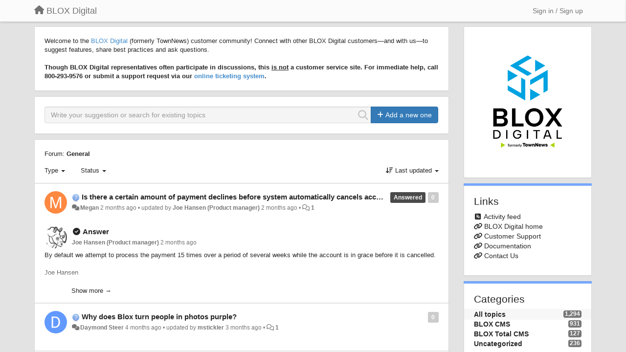

--- FILE ---
content_type: text/html; charset=utf-8
request_url: https://community.bloxdigital.com/
body_size: 18638
content:
<!DOCTYPE html>
<html lang="en" dir="ltr">
  <head>
    <meta charset="utf-8">
    <meta http-equiv="X-UA-Compatible" content="IE=edge">

    
    <meta name="viewport" content="width=device-width, initial-scale=1.0" />    

    <meta name="description" content="
  
">
    <meta name="author" content="">
    <meta name="apple-mobile-web-app-capable" content="yes">

    <title>
  General / BLOX Digital
</title>
    
  
  <meta name="title" content="General / BLOX Digital" />
  


    

    

    
    <link rel="apple-touch-icon" href="https://townnews.userecho.com/s/attachments/10530/0/0/project_logo_b8qouWH.png">
    

    


<script>
var initqueue = [];
var interface_mode = '';
var _uls_ls=(new Date()).getTime();
if (typeof __subfolder == 'undefined') var __subfolder='';

var _ue_globals=[];
_ue_globals['is_staff'] = false;
_ue_globals['lang_code'] = 'en';
_ue_globals['lang_direction'] = 'ltr';
_ue_globals['datepicker_lang_code'] = 'en';
_ue_globals['max_image_upload_size'] = 5242880;
_ue_globals['max_file_upload_size'] = 20971520;




_ue_globals['redactor_file_upload'] = true;

_ue_globals['redactor_ueactions'] = false;
_ue_globals['redactor_ue_ai'] = false;





function _checkYT(img){
	if(img.naturalHeight <= 90){
		var path = img.src;
		var altpath = path.replace('/maxresdefault.webp','/hqdefault.jpg').replace('/vi_webp/','/vi/');
		if (altpath != path){
			img.src = altpath;
		}
	}
}
</script>





    
    
    

    
    

    <link rel="stylesheet" href="/s/compress/css/output.ae92dd5887c7.css" type="text/css">

    

    <!-- HTML5 shim and Respond.js IE8 support of HTML5 elements and media queries -->
    <!--[if lt IE 9]>
      <script src="https://oss.maxcdn.com/libs/html5shiv/3.7.0/html5shiv.js"></script>
      <script src="https://oss.maxcdn.com/libs/respond.js/1.4.2/respond.min.js"></script>
    <![endif]-->

    



<style>

body {




}

/* Dashboard background color */



body {background-color: #E3E3E3;}

.module.module-topiclist .module-body {
  background-color: #E3E3E3;
}

/* Modules background color */
.panel {
background-color: #ffffff;
}

.ue_project_item {
background-color: #ffffff;
}

.module .module-body {
background-color: #ffffff;
}

.ue-content {
background-color: #ffffff;
}

.modal-content {
background-color: #ffffff;
}

.module-nav {
background-color: #ffffff;
}

.module-search .results-pane, .result-info {
background-color: #ffffff;
}

.module-topiclist .topic-item {
    background-color: #ffffff;
}

.module-topiclist .top-section {
    background-color: #ffffff;
    }

.module-topiclist .bottom-section {
    background-color: #ffffff;
    }

.navbar-nav .open .dropdown-menu {
    background-color: #ffffff;
}

.popover-title {
background-color: #f5f5f5;
}

.module-topiclist .tabbed ul.nav-pills, .module-topiclist .tabbed ul#tabs li.active a{
    background-color: #ffffff;
    color:#262626;
}


.dropdown-menu>li>a:hover, .btn-canned-response-dropdown .dropdown-menu>li>div.topic-item:hover {
 background-color: #ffffff;
}

/* Modules border color */

.panel-default {
border-color: #d8d8d8;
}

.ue-content table td {
border-color: #d8d8d8;
}

.ue-content table thead td {
    border-bottom: 3px solid #d8d8d8 !important;
}

.ue-content a.i_item_file:before{
    color: rgba(38,38,38,0.5) !important;
}

.module .module-body {
	border-color: #d8d8d8
}

.module {
    border-color: #d8d8d8
}

.form-control {
	border-color: #d8d8d8
}

.redactor-layer {
border-color: #d8d8d8
}

.admin-post-features {
border-bottom: 1px solid #d8d8d8;
}

.modal-header {
border-bottom: 1px solid #d8d8d8;
}

.modal-footer {
border-top: 1px solid #d8d8d8;
}

/*
.topic-solution {
border-color: #d8d8d8;
}
*/

/* Modules lighter color */



.bs-callout-info {
background-color: #f5f5f5;
}


.module-team h3 {
border-bottom: solid 1px #f5f5f5;
}

.comment-private {
background-color: #f5f5f5;
}

.comment-private .ue-content {
background-color: #f5f5f5;
}


.popover-content {
background-color: #ffffff;
}

.ue_project_item > div:first-child {
background-color: #f5f5f5;
}


.table-striped>tbody>tr:nth-child(odd)>td, .table-striped>tbody>tr:nth-child(odd)>th {
background-color: #f5f5f5;
}

.module .module-body .well {
background-color: #f5f5f5;
border-color:#d8d8d8;
}

.pagination>li>a, .pagination>li>span {
background-color: #f5f5f5;
border-color:#d8d8d8;
color:#262626;
}

.nav>li>a:hover, .nav>li>a:focus {
background-color: #f5f5f5;
}

.dropdown-menu {
background-color: #f5f5f5;
}

.dropdown-menu>li>a, .dropdown-menu>li>a:hover {
color:#262626;
}

.nav .open>a, .nav .open>a:hover, .nav .open>a:focus {
background-color: #f5f5f5;
}

.form-control {
background-color: #f5f5f5;
}

.form-control[disabled], .form-control[readonly], fieldset[disabled] .form-control{
background-color: #f5f5f5;
}

.editor-simulator {
  background: #f5f5f5;
  border: 1px solid #d8d8d8;
}

.redactor-layer {
    background-color: #f5f5f5;
}

/*
.redactor-box.redactor-styles-on {
  background-color: #ffffff;
}
*/
/*
body .redactor-box .ue-editor {
  background-color: #ffffff;
}*/
/*
.topic-solution {
background-color: #f5f5f5;
}
*/

/* Badge color */
.badge {
background-color: #
}

/* Font color */
.module-team .staff .username a {
    color:#262626;
}

.module-team .item-username a {
    color:#262626;
}

.ue_project_stats {
    color:#262626;
}


body, .module a,.widget .close  {
	color:#262626;
}

.user-mini-profile a {
    color:#262626;
}


.redactor-dropdown a {
    color: black;
}

.topic-header, .topic-item .topic-header a{
    color:#262626;
}


.form-control, .close {
    color:#262626;
}

.module-topiclist .topic-item:hover {
border-left: solid 4px rgba(38,38,38,0.5);
border-right: solid 4px rgba(38,38,38,0.5);
}


.comment-item:hover {
/*border-left: solid 4px rgba(38,38,38,0.5);
border-right: solid 4px rgba(38,38,38,0.5);
*/

background-color: rgba(245,245,245,0.8);
}

.frontend .navbar-fixed-top .dropdown-menu a {
    color:#262626;
}

/* Light font color */
.module-team .staff .title {
color: #7A7A7A;
}

.module-team .item-rating {
color: #7A7A7A;
}

/* Links color */
a {
color: #428bca;
}

.ue-content a {
color: #428bca;
}
.ue-content blockquote{
color:#262626;
}
.ue-content pre {
color:#262626;
background-color: #f5f5f5;
border-color: #d8d8d8;
word-break: keep-all;
}

.module-stats-topics h4 {
color: #428bca;
}

/* Navigation bar background color */
.frontend .navbar-fixed-top {
background-color: #fbfbfb;
}

.frontend .navbar-fixed-top .btn-default {
background-color: #fbfbfb;
}

.frontend .navbar {
border-color:#7F7F7F;
}

.frontend .navbar .nav>li>a:hover, .nav>li>a:focus {
background-color: #fbfbfb;
}

.frontend .navbar-fixed-top .nav .open>a,.frontend .navbar-fixed-top .nav .open>a:hover,.frontend .navbar-fixed-top .nav .open>a:focus {
background-color: #fbfbfb;
}

/* Navigation bar text color */
.frontend .navbar-fixed-top a, .frontend .navbar .nav > li > a {
color: #737373;
}

/* input group addons */
.input-group-addon {
background-color: #f5f5f5;
color: #262626;
border-color: #d8d8d8;
}

/*
.powered-by-ue-visibility .module-body {
background-color: #f5f5f5;
}
*/

.module-topiclist .topic-item.new-for-user,
.module-topiclist .topic-item.new-for-user .ue-content {
    background-color: #F2F5A9;
}




.module-categories ul > li.selected, .module-forums ul > li.selected, .module-user-profile-menu ul > li.selected{
background-color: rgba(245,245,245,0.8);
}














.powered-by-ue-visibility,
body .module.powered-by-ue-visibility,
body .module.powered-by-ue-visibility .module-body,
body .module.powered-by-ue-visibility .module-body a,
body .module.powered-by-ue-visibility .module-body a img{
    display: block !important;
    visibility: visible !important;
}
body .module.powered-by-ue-visibility .module-body a img{
    margin:auto;
}



</style>


    <link rel="shortcut icon" href="/s/attachments/10530/0/0/project_favicon.png" />



    
  </head>

<body class="frontend theme-default 
  dashboard layout-right-sidebar view-dashboard
" 
  data-forum-id='1'
>







    <div class="navbar navbar-fixed-top" role="navigation">
      <div class="container">

        


        <div class="navbar-header">
          <a class="navbar-brand" href="/"><i class="fas fa-home"></i><span class="hidden-sm placeholder"> BLOX Digital</span></a>
        </div>

        <div class="collapse2 navbar-collapse2">
          <ul class="nav navbar-nav hidden-xs">
            
              
              
              
              
              
            

            

            
          </ul>


        
        <button type="button" class="btn btn-default pull-right nav-button visible-xs offcanvas-toggle" data-toggle="offcanvas" aria-label="Menu"><i class="fas fa-bars"></i></button>
        
        
        <ul class="nav nav-right hidden-xs">
          






  
    <li class="link-signin"><a href="#" class="btn btn-default" onclick="showSigninPanel();return false;" aria-label="Sign in / Sign up"><span class="visible-xs visible-sm"><i style="padding-left: 3px;padding-right: 3px;" class="fas fa-sign-in-alt"></i></span><span class="hidden-xs hidden-sm">Sign in / Sign up</span></a></li>
  




<script>
function extractFullDomain(url){
	var location_array = url.split('/');
	var domain = "";
	for (i = 0; i < 3; i++) { 
    	domain += location_array[i];
    	if (i < 2) {
    		domain += "/";
    	}
	}
	return domain;
}
function showSigninPanel(locResult){
	
		params='';if (locResult) params = '?local_result='+escape(locResult);
		
		ue_modal({'src':'/dialog/signin/'+params, 'max-width':'500px', callback: function () {ueTriggerEvent(window, 'uesigninpopuploaded');}});
	
}



</script>


         </ul>
         


        </div><!-- /.nav-collapse -->


      </div><!-- /.container -->
    </div><!-- /.navbar -->

<div class="navbar-offcanvas">
<button class="btn btn-default back-button" data-toggle="offcanvas" aria-label="Menu"><i class="fas fa-chevron-right"></i></button>

<ul class="nav user-menu">
  






  
    <li class="link-signin"><a href="#" class="btn btn-default" onclick="showSigninPanel();return false;" aria-label="Sign in / Sign up"><span class="visible-xs visible-sm"><i style="padding-left: 3px;padding-right: 3px;" class="fas fa-sign-in-alt"></i></span><span class="hidden-xs hidden-sm">Sign in / Sign up</span></a></li>
  




<script>
function extractFullDomain(url){
	var location_array = url.split('/');
	var domain = "";
	for (i = 0; i < 3; i++) { 
    	domain += location_array[i];
    	if (i < 2) {
    		domain += "/";
    	}
	}
	return domain;
}
function showSigninPanel(locResult){
	
		params='';if (locResult) params = '?local_result='+escape(locResult);
		
		ue_modal({'src':'/dialog/signin/'+params, 'max-width':'500px', callback: function () {ueTriggerEvent(window, 'uesigninpopuploaded');}});
	
}



</script>


</ul>

</div>





<div id="wrap">

    <div class="container">
      

      
      <div id="content-wrapper" class="row row-offcanvas row-offcanvas-right">




        <!-- main -->
        <div class="main-content col-xs-12 col-sm-8 col-md-9">
          <div class="row">
            
  
    


   <div id="module_6" class="module 
  module-text
" >
       	
        <div class="module-body">
       	
  <div class="ue-content"><p>Welcome to the <a href="https://www.bloxdigital.com/" target="_blank">BLOX Digital</a> (formerly TownNews)&nbsp;customer community! Connect with other BLOX Digital customers—and with us—to suggest features, share best practices and ask questions.<br><br><strong>Though BLOX Digital representatives often participate in discussions, this <u>is not</u> a customer service site. For immediate help, call 800-293-9576 or submit a support request via our <a href="http://www.bloxdigital.com/support" target="_blank">online ticketing system</a>.</strong><br></p></div>

       	</div>
        
   </div>






  
    


   <div id="module_10" class="module module-search" >
       	
        <div class="module-body">
       	
<div class="row">





  <div class="col-sm-12">
    
      <div class="input-group">
    
      <div style="display:none"><input type="hidden" name="csrfmiddlewaretoken" value="HmaPD2hSFoGSYbLf26g1bSeMpQLekcTr5qyKY2RbFdcJlcnmS8NgKJA5WHepP4ZM"></div>
      <input id="search" type="text" class="form-control input-search" data-action='search-topic' placeholder="Write your suggestion or search for existing topics" maxlength="255">
      <i data-action-default='' data-action-refresh='' data-action-cancel='cancel-search-topic' data-class-default="fas fa-search" data-class-cancel="fas fa-times-circle pointer" data-class-refresh='fas fa-sync fa-spin' id="input-inline-button"></i>
    
      <span class="input-group-btn">
            <button id="add-topic-button" class="btn btn-primary" data-action='new-topic'><i class="fas fa-plus"></i><span class="hidden-xs hidden-sidebar"> Add a new one</span></button>
      </span>
    
      </div>

  </div>

    


</div>


              <div class="row">
                <div class="col-xs-12">
                  <div class="results-pane">

                  
                  
                  

                  <div class="result-none">
                       No similar topics found.
                  </div>

                  <div class="result-info">
                    <div class="col-xs-12">
                    
                    </div>

                      <ul class="nav nav-tabs">
                        <li class="active"><a><span id="id_topics_count" class="badge">0</span> similar topics found. Vote for them.</a></li>
                      </ul>
                  </div>


                  <div class="results">

                  </div>
                  </div>
                  </div>
              </div>

<script>
initqueue.push(function() {
  try {
    setSearchStatusButton('module_10', "default");
  }
  catch(err) {
    // IE8?
  }
});

if (typeof __m_settings == 'undefined') var __m_settings=[];

__m_settings['module_10'] = []
__m_settings['module_10']['forum_id'] = 1;
__m_settings['module_10']['topic_limit'] = 20;
__m_settings['module_10']['view'] = 'Dashboard';
__m_settings['module_10']['category_id'] = 0;
// name of category for GoogleAnalytics
__m_settings['module_10']['search_path'] = 'General';

__m_settings['module_10']['lastSearch'] = "";
__m_settings['module_10']['searching'] = 0;
__m_settings['module_10']['backdrop'] = true;
__m_settings['module_10']['save_page_hash'] = true;
</script>


       	</div>
        
   </div>






  
    


   <div id="module_28" class="module module-topiclist" >
       	
        <div class="module-body">
       	

<div class="top-section">

<div id="mask_loading_module_28" class="m_loading_mask"><i class="fas fa-sync fa-spin fa-2x"></i></div>


<ol class="breadcrumb">

  <li>Forum: <b><a href="/communities/1-general">General</a></b></li>

</ol>






<!-- header -->




<!-- by type - TABS -->

<!-- filters -->
<ul class="nav nav-pills">

  <!-- by type - COMBOBOX -->
  
  

  <li id="filter-topictype" class="dropdown" data-toggle="tooltip" title="Filter topics by type">

  <a class="dropdown-toggle filter-topictype" href="#" data-toggle="dropdown">
      <span class="filter-name">Type</span> <span class="badge" style="display:none">0</span> <b class="caret"></b>
  </a>

  <ul class="dropdown-menu dropdown-menu-withbadges">

    
    
<li onclick="mtopiclistChangeTopicType(&#x27;module_28&#x27;,0);"><a style="padding-left:20px;white-space:nowrap;"><table style="width:100%;"><tr><td>All</td><td style="text-align:right;"><span class="badge">1,294</span></td></tr></table></a></li>
    

    
    
    
    
<li onclick="mtopiclistChangeTopicType(&#x27;module_28&#x27;,1);"><a style="padding-left:20px;white-space:nowrap;"><table style="width:100%;"><tr><td>Ideas</td><td style="text-align:right;"><span class="badge">682</span></td></tr></table></a></li>
    
    
    
    
    
    
<li onclick="mtopiclistChangeTopicType(&#x27;module_28&#x27;,2);"><a style="padding-left:20px;white-space:nowrap;"><table style="width:100%;"><tr><td>Questions</td><td style="text-align:right;"><span class="badge">543</span></td></tr></table></a></li>
    
    
    
    
    
    
<li onclick="mtopiclistChangeTopicType(&#x27;module_28&#x27;,3);"><a style="padding-left:20px;white-space:nowrap;"><table style="width:100%;"><tr><td>Praises</td><td style="text-align:right;"><span class="badge">5</span></td></tr></table></a></li>
    
    
    
    
    
    
<li onclick="mtopiclistChangeTopicType(&#x27;module_28&#x27;,4);"><a style="padding-left:20px;white-space:nowrap;"><table style="width:100%;"><tr><td>News</td><td style="text-align:right;"><span class="badge">64</span></td></tr></table></a></li>
    
    
    
  </ul>
  </li>
  
  

  <!-- by status -->
  
  <li id="filter-topicstatus" class="dropdown" data-toggle="tooltip" title="Filter topics by status">
    <a class="dropdown-toggle filter-topicstatus" data-toggle="dropdown" href="#" onclick="mtopiclistShowTopicFilter('module_28',this); return false;">
      <span class="filter-name">Status</span> <span class="badge" style="display:none">0</span> <b class="caret"></b>
    </a>
    <ul class="dropdown-menu dropdown-menu-withbadges"></ul>
  </li>
  

  <!-- by tag -->
  


  <!-- by assignee-->
     <li class="filter_user_tag active" style="display:none;"><a><img style="width:19px;height:19px" class="avatar"/> <span id="user_filter_text" class="hidden-xs"></span> <span class="close" href="#" style="padding-right:0px;padding-left:10px;margin-top:0px" onclick="mtopiclistDeactivateUserFilter('module_28');return false;">×</span></a></li>


  <!-- sorting -->
  
    <li id="dropdown-sort" class="dropdown pull-right" data-toggle="tooltip" title="Select sorting mode for topics">
    <a class="dropdown-toggle"
       href="#" data-toggle="dropdown">
        <i class="fas fa-sort-amount-down"></i> <span class="badge2" id="order_text">Last updated</span> <b class="caret"></b>
      </a>

    <ul class="dropdown-menu pull-right">
        
        <li onclick="mtopiclistChangeTopicOrder('module_28','top');"><a href="#">Top rated</a></li>
        
        <li onclick="mtopiclistChangeTopicOrder('module_28','updated');"><a href="#">Last updated</a></li>
        <li onclick="mtopiclistChangeTopicOrder('module_28','newest');"><a href="#">Newest</a></li>
        <li onclick="mtopiclistChangeTopicOrder('module_28','comments');"><a href="#">Most commented</a></li>
        
        
        <li class="divider"></li>
        <li onclick="mtopiclistChangeTopicOrder('module_28','categories');"><a href="#">Categories</a></li>
        
    </ul>
    </li>
  


</ul>

<!-- /filters -->



<div id="no_topic" style="display:none">
    
		No topics
    
</div>

</div>

<div class="topiclist-topics">
	

  







<!-- Topic item -->
<div id="topic-1565" data-topic-mode="medium-list" data-topic-id="1565" data-forum-id="1" class="topic-item topic-item-medium-list">

<div >








   	
       <div class="topic-avatar"><img class="avatar ajax-popover clickable" onclick="window.open('/users/1454-megan/topics/')" style="height:46px;width:46px;background-color:#FF8841;" src="https://cdn.userecho.com/characters/77.png?1" data-popover-class="mini-profile" data-popover-object-id="1454" data-popover-url="/dialog/user/1454/mini-profile/" alt=""/>
</div>
    





<div class="topic-votes pull-right">
        <span data-action="vote-topic" data-toggle="tooltip" title="0 votes. Click to vote!"  class="label label default label-light">0</span>
</div>








    
    
    <div class="topic-status topic-status-10">
        
        
        <span class="label label-sm" style="background-color:#4A4A4A">Answered</span>
        
        
    </div>
    
    
    
        
    

    


    <ul class="topic-actions" data-topic-id="1565">
        
            
        
    </ul>
    

    

    


    
        
    <h3 class="topic-header">
        
            
            <span class="topic-type-image" title="Questions">

	
		
		
		
			<img src="/s/cache/3a/5d/3a5da5cdb77088f098b9fac23f7685f4.png" width="16" height="16" alt="" style="width:16px;height:16px;"/>
		
		
	


              
            </span>
            
            <a href='/communities/1/topics/1565-is-there-a-certain-amount-of-payment-declines-before-system-automatically-cancels-account' target='_self'>Is there a certain amount of payment declines before system automatically cancels account?</a>
        
    </h3>
    


    
    <div class="topic-details">
        <i class="fa-fw fas fa-comments icon-source" title="via Forum" data-html="true" rel="tooltip"></i><a class="ajax-popover" href="/users/1454-megan/topics/" data-popover-class="mini-profile" data-popover-object-id="1454" data-popover-url="/dialog/user/1454/mini-profile/">Megan</a> <span class="date-created" data-toggle="tooltip" title="Nov. 12, 2025, 9:07 a.m.">2 months ago</span>


        
            
        
        •
        
            <span class="topic-updated-info"> updated by <a class="ajax-popover" href="/users/1033-joe-hansen/topics/" data-popover-class="mini-profile" data-popover-object-id="1033" data-popover-url="/dialog/user/1033/mini-profile/">Joe Hansen (Product manager)</a> <span class="date-updated" data-toggle="tooltip" title="Nov. 12, 2025, 9:15 a.m.">2 months ago</span> • </span>
        

        <span class="topic-comment-count">
            <i class="far fa-comments"></i> <a href='/communities/1/topics/1565-is-there-a-certain-amount-of-payment-declines-before-system-automatically-cancels-account' target='_self'>1</a>
        </span>

        <span id="fb1565performer"></span>

        

        

    </div>
    


    


    
	<div class="topic-text ue-content"><div></div><div class="gradientback"></div></div>

	

	

    

    

	


	
	<div class="topic-tags">

                    
                        
                            
                        
                    
	</div>
	

	<!-- voting & follow -->
	
    


  <!-- voting & follow -->
  <div class="actions-bar">
  <div style="display:none"><input type="hidden" name="csrfmiddlewaretoken" value="0aX3GOTnIkdp8noE5Y0eIRd87ePiV8CZoelY1OtGI9Jgvo0LV0xthIzrE5itq0Ik"></div>
  
    <span class="vote-text hidden-xs">Vote</span>

    <div data-toggle="tooltip" title='Voting is disabled' style="display:inline-block;">

      

        <button data-action="vote" data-toggle="tooltip" title="+1 this topic" data-vote-value="1" data-loading-text="<i class='fas fa-sync fa-spin'></i>" class="btn btn-default disabled"><i class="fas fa-thumbs-up"></i> <span>0</span></button>

      

    
    
    <button data-action="vote" data-toggle="tooltip" title="Voting is disabled" data-loading-text="<i class='fas fa-sync fa-spin'></i>" class="btn btn-default" style="font-weight:normal;display:none" data-vote-value="0">Undo</button>

    </div>
  
  


  <button  data-click-to-init="true" class="btn btn-default pull-right btn-follow" data-toggle="tooltip" data-follow-text="Follow" data-following-text="Following" title="When somebody makes an update here, you will get an email with the details" data-loading-text="<i class='fas fa-sync fa-spin'></i>" data-object-type="topic" data-object-id="1565" data-action="follow"><i class="fas fa-envelope"></i> <span>Follow</span></button>

  </div>
    


    <!-- voting for kb -->
    

    </div>


    
    
    
     <div class="topic-solution" style="margin-top:10px;">

        <div class="topic-avatar"><img class="avatar ajax-popover clickable" onclick="window.open('/users/1033-joe-hansen/topics/')" style="height:46px;width:46px;background-color:#FFFFFF;" src="/s/cache/5b/62/5b62788c8d352a79e27031fb40936a3f.png" data-popover-class="mini-profile" data-popover-object-id="1033" data-popover-url="/dialog/user/1033/mini-profile/" alt=""/>
</div>

        <div class="topic-header">
            <span class="topic-type-image" title="Answer"><i class="fa-fw fas fa-check-circle"></i></span>
            Answer
        </div>
        <div class="topic-details">
            <a class="ajax-popover" href="/users/1033-joe-hansen/topics/" data-popover-class="mini-profile" data-popover-object-id="1033" data-popover-url="/dialog/user/1033/mini-profile/">Joe Hansen (Product manager)</a>
            <span id="updated" data-toggle="tooltip" title="Nov. 12, 2025, 9:15 a.m."> 2 months ago</span>
        </div>

        <div class="topic-text ue-content"><div><p>By default we attempt to process the payment 15 times over a period of several weeks while the account is in grace before it is cancelled.</p><p></p>
<div><p>Joe Hansen<br>Director of Solutions Support</p><p>Blox Digital</p><p></p></div></div><div class="gradientback"></div></div>

    </div>
    
    
    

    

</div>



  

  







<!-- Topic item -->
<div id="topic-1542" data-topic-mode="medium-list" data-topic-id="1542" data-forum-id="1" class="topic-item topic-item-medium-list">

<div >








   	
       <div class="topic-avatar"><img class="avatar ajax-popover clickable" onclick="window.open('/users/1436-daymond-steer/topics/')" style="height:46px;width:46px;background-color:#6199FF;" src="https://cdn.userecho.com/characters/68.png?1" data-popover-class="mini-profile" data-popover-object-id="1436" data-popover-url="/dialog/user/1436/mini-profile/" alt=""/>
</div>
    





<div class="topic-votes pull-right">
        <span data-action="vote-topic" data-toggle="tooltip" title="0 votes. Click to vote!"  class="label label default label-light">0</span>
</div>








    
    
    <div class="topic-status topic-status-1">
        
        
        <span class="label label-sm" style="background-color:#999999"></span>
        
        
    </div>
    
    
    
        
    

    


    <ul class="topic-actions" data-topic-id="1542">
        
            
                
<li id="rl_ue_core_topic_1542">
  	<div class="dropdown">
    <a class="dropdown-toggle" data-toggle="dropdown" href="#" title="Flag the message">
      <i class="far fa-flag"></i>
    </a>
    <ul class="dropdown-menu dropdown-menu-right" role="menu">
				<li class="dropdown-header">Is it?</li>
            	<li><a href="#" onclick="putReport('ue_core.topic','1542',1);return false;">Inappropriate</a></li>
			    <li><a href="#" onclick="putReport('ue_core.topic','1542',2);return false;">Spam</a></li>
    			<li><a href="#" onclick="putReport('ue_core.topic','1542',3);return false;">Duplicate</a></li>
	 </div>
  </li>
            
        
    </ul>
    

    

    


    
        
    <h3 class="topic-header">
        
            
            <span class="topic-type-image" title="Questions">

	
		
		
		
			<img src="/s/cache/3a/5d/3a5da5cdb77088f098b9fac23f7685f4.png" width="16" height="16" alt="" style="width:16px;height:16px;"/>
		
		
	


              
            </span>
            
            <a href='/communities/1/topics/1542-why-does-blox-turn-people-in-photos-purple' target='_self'>Why does Blox turn people in photos purple?</a>
        
    </h3>
    


    
    <div class="topic-details">
        <i class="fa-fw fas fa-comments icon-source" title="via Forum" data-html="true" rel="tooltip"></i><a class="ajax-popover" href="/users/1436-daymond-steer/topics/" data-popover-class="mini-profile" data-popover-object-id="1436" data-popover-url="/dialog/user/1436/mini-profile/">Daymond Steer</a> <span class="date-created" data-toggle="tooltip" title="Sept. 26, 2025, 12:36 p.m.">4 months ago</span>


        
            
        
        •
        
            <span class="topic-updated-info"> updated by <a class="ajax-popover" href="/users/1452-mstickler/topics/" data-popover-class="mini-profile" data-popover-object-id="1452" data-popover-url="/dialog/user/1452/mini-profile/">mstickler</a> <span class="date-updated" data-toggle="tooltip" title="Nov. 3, 2025, 12:02 p.m.">3 months ago</span> • </span>
        

        <span class="topic-comment-count">
            <i class="far fa-comments"></i> <a href='/communities/1/topics/1542-why-does-blox-turn-people-in-photos-purple' target='_self'>1</a>
        </span>

        <span id="fb1542performer"></span>

        

        

    </div>
    


    


    
	<div class="topic-text ue-content"><div></div><div class="gradientback"></div></div>

	

	

    

    

	


	
	<div class="topic-tags">

                    
                        
                            
                        
                    
	</div>
	

	<!-- voting & follow -->
	
    


  <!-- voting & follow -->
  <div class="actions-bar">
  <div style="display:none"><input type="hidden" name="csrfmiddlewaretoken" value="v3pjey3lIa3AyJrNDBHqtssqlsybBgLFT7NezyDEIZzrVK3UtDeF2jOJSj1m68R0"></div>
  
    <span class="vote-text hidden-xs">Vote</span>

    

      

        <button data-action="vote" data-toggle="tooltip" title="+1 this topic" data-vote-value="1" data-loading-text="<i class='fas fa-sync fa-spin'></i>" class="btn btn-default"><i class="fas fa-thumbs-up"></i> <span>0</span></button>

      

    
    
    <button data-action="vote" data-toggle="tooltip" title="Remove your vote from this topic" data-loading-text="<i class='fas fa-sync fa-spin'></i>" class="btn btn-default" style="font-weight:normal;display:none" data-vote-value="0">Undo</button>

    
  
  


  <button  data-click-to-init="true" class="btn btn-default pull-right btn-follow" data-toggle="tooltip" data-follow-text="Follow" data-following-text="Following" title="When somebody makes an update here, you will get an email with the details" data-loading-text="<i class='fas fa-sync fa-spin'></i>" data-object-type="topic" data-object-id="1542" data-action="follow"><i class="fas fa-envelope"></i> <span>Follow</span></button>

  </div>
    


    <!-- voting for kb -->
    

    </div>


    
    
    
    
    

    

</div>



  

  







<!-- Topic item -->
<div id="topic-546" data-topic-mode="medium-list" data-topic-id="546" data-forum-id="1" class="topic-item topic-item-medium-list">

<div >








   	
       <div class="topic-avatar"><img class="avatar ajax-popover clickable" onclick="window.open('/users/308-shorthornadam/topics/')" style="height:46px;width:46px;background-color:#FFFFFF;" src="/s/cache/0c/5b/0c5b42e2eaf19459adf4b332bb8cb28a.png" data-popover-class="mini-profile" data-popover-object-id="308" data-popover-url="/dialog/user/308/mini-profile/" alt=""/>
</div>
    





<div class="topic-votes pull-right">
        <span data-action="vote-topic" data-toggle="tooltip" title="1 vote. Click to vote!"  class="label label-success">+1</span>
</div>








    
    
    <div class="topic-status topic-status-1">
        
        
        <span class="label label-sm" style="background-color:#999999"></span>
        
        
    </div>
    
    
    
        
    

    


    <ul class="topic-actions" data-topic-id="546">
        
            
                
<li id="rl_ue_core_topic_546">
  	<div class="dropdown">
    <a class="dropdown-toggle" data-toggle="dropdown" href="#" title="Flag the message">
      <i class="far fa-flag"></i>
    </a>
    <ul class="dropdown-menu dropdown-menu-right" role="menu">
				<li class="dropdown-header">Is it?</li>
            	<li><a href="#" onclick="putReport('ue_core.topic','546',1);return false;">Inappropriate</a></li>
			    <li><a href="#" onclick="putReport('ue_core.topic','546',2);return false;">Spam</a></li>
    			<li><a href="#" onclick="putReport('ue_core.topic','546',3);return false;">Duplicate</a></li>
	 </div>
  </li>
            
        
    </ul>
    

    

    


    
        
    <h3 class="topic-header">
        
            
            <span class="topic-type-image" title="Ideas">

	
		
		
		
			<img src="/s/cache/33/a2/33a247611ce2e695282d435d1b0b9b08.png" width="16" height="16" alt="" style="width:16px;height:16px;"/>
		
		
	


              
            </span>
            
            <a href='/communities/1/topics/546-hi-dpiretina-ads' target='_self'>Hi-DPI/Retina ads?</a>
        
    </h3>
    


    
    <div class="topic-details">
        <i class="fa-fw fas fa-comments icon-source" title="via Forum" data-html="true" rel="tooltip"></i><a class="ajax-popover" href="/users/308-shorthornadam/topics/" data-popover-class="mini-profile" data-popover-object-id="308" data-popover-url="/dialog/user/308/mini-profile/">ShorthornAdam</a> <span class="date-created" data-toggle="tooltip" title="Sept. 8, 2016, 2:24 p.m.">9 years ago</span>


        
            
                in <a href="/communities/1-general/categories/1-blox-cms/topics">BLOX CMS</a>
            
        
        •
        
            <span class="topic-updated-info"> updated by <a class="ajax-popover" href="/users/1441-lindsey-johnson/topics/" data-popover-class="mini-profile" data-popover-object-id="1441" data-popover-url="/dialog/user/1441/mini-profile/">Lindsey Johnson</a> <span class="date-updated" data-toggle="tooltip" title="Oct. 10, 2025, 6:34 p.m.">3 months ago</span> • </span>
        

        <span class="topic-comment-count">
            <i class="far fa-comments"></i> <a href='/communities/1/topics/546-hi-dpiretina-ads' target='_self'>0</a>
        </span>

        <span id="fb546performer"></span>

        

        

    </div>
    


    


    
	<div class="topic-text ue-content"><div><p>I am curious if anything's in the works for high-resolution ads.  Our site looks great on Retina Macs and hi-DPI phones and tablets but the masthead logo and the ads look fuzzy since they are still at 72 ppi.  Maybe have the ability to upload something proportionally larger (2-3x) in the same spots (like a 900x750 would be allowed in a 300x250 spot and smashed to fit)?</p></div><div class="gradientback"></div></div>

	

	

    

    

	


	
	<div class="topic-tags">

                    
                        
                            
                        
                    
	</div>
	

	<!-- voting & follow -->
	
    


  <!-- voting & follow -->
  <div class="actions-bar">
  <div style="display:none"><input type="hidden" name="csrfmiddlewaretoken" value="ql9IIjFYMW0N4TAGuihi5lvbS9eevLVNOpxD3jfhMLwErUcNkkOxEcRup0Hp0D18"></div>
  
    <span class="vote-text hidden-xs">Vote</span>

    

      

        <button data-action="vote" data-toggle="tooltip" title="+1 this topic" data-vote-value="1" data-loading-text="<i class='fas fa-sync fa-spin'></i>" class="btn btn-default"><i class="fas fa-thumbs-up"></i> <span>1</span></button>

      

    
    
    <button data-action="vote" data-toggle="tooltip" title="Remove your vote from this topic" data-loading-text="<i class='fas fa-sync fa-spin'></i>" class="btn btn-default" style="font-weight:normal;display:none" data-vote-value="0">Undo</button>

    
  
  


  <button  data-click-to-init="true" class="btn btn-default pull-right btn-follow" data-toggle="tooltip" data-follow-text="Follow" data-following-text="Following" title="When somebody makes an update here, you will get an email with the details" data-loading-text="<i class='fas fa-sync fa-spin'></i>" data-object-type="topic" data-object-id="546" data-action="follow"><i class="fas fa-envelope"></i> <span>Follow</span></button>

  </div>
    


    <!-- voting for kb -->
    

    </div>


    
    
    
    
    

    

</div>



  

  







<!-- Topic item -->
<div id="topic-1533" data-topic-mode="medium-list" data-topic-id="1533" data-forum-id="1" class="topic-item topic-item-medium-list">

<div >








   	
       <div class="topic-avatar"><img class="avatar ajax-popover clickable" onclick="window.open('/users/1390-arhoadlnpnews-com/topics/')" style="height:46px;width:46px;background-color:#C464C4;" src="https://cdn.userecho.com/characters/97.png?1" data-popover-class="mini-profile" data-popover-object-id="1390" data-popover-url="/dialog/user/1390/mini-profile/" alt=""/>
</div>
    





<div class="topic-votes pull-right">
        <span data-action="vote-topic" data-toggle="tooltip" title="0 votes. Click to vote!"  class="label label default label-light">0</span>
</div>








    
    
    <div class="topic-status topic-status-10">
        
        
        <span class="label label-sm" style="background-color:#4A4A4A">Answered</span>
        
        
    </div>
    
    
    
        
    

    


    <ul class="topic-actions" data-topic-id="1533">
        
            
        
    </ul>
    

    

    


    
        
    <h3 class="topic-header">
        
            
            <span class="topic-type-image" title="Questions">

	
		
		
		
			<img src="/s/cache/3a/5d/3a5da5cdb77088f098b9fac23f7685f4.png" width="16" height="16" alt="" style="width:16px;height:16px;"/>
		
		
	


              
            </span>
            
            <a href='/communities/1/topics/1533-why-do-photos-export-as-bpm-files' target='_self'>Why do photos export as bpm files?</a>
        
    </h3>
    


    
    <div class="topic-details">
        <i class="fa-fw fas fa-comments icon-source" title="via Forum" data-html="true" rel="tooltip"></i><a class="ajax-popover" href="/users/1390-arhoadlnpnews-com/topics/" data-popover-class="mini-profile" data-popover-object-id="1390" data-popover-url="/dialog/user/1390/mini-profile/">arhoad@lnpnews com</a> <span class="date-created" data-toggle="tooltip" title="Aug. 28, 2025, 12:37 p.m.">5 months ago</span>


        
            
                in <a href="/communities/1-general/categories/2-blox-total-cms/topics">BLOX Total CMS</a>
            
        
        •
        
            <span class="topic-updated-info"> updated by <a class="ajax-popover" href="/users/1122-david-d/topics/" data-popover-class="mini-profile" data-popover-object-id="1122" data-popover-url="/dialog/user/1122/mini-profile/">David D.</a> <span class="date-updated" data-toggle="tooltip" title="Aug. 28, 2025, 2:35 p.m.">5 months ago</span> • </span>
        

        <span class="topic-comment-count">
            <i class="far fa-comments"></i> <a href='/communities/1/topics/1533-why-do-photos-export-as-bpm-files' target='_self'>2</a>
        </span>

        <span id="fb1533performer"></span>

        

        

    </div>
    


    


    
	<div class="topic-text ue-content"><div><p>Hello, it's currently VERY tedious to save high-res versions of photos out of Blox. There is an export option on each file when you right click, but the file downloads as&nbsp;a bpm file, which isn't readable by photo editing programs. Is there any way to export photos as usable photo files? Jpg? Png? This seems pointless to offer an export option for something that can't be used. Is there a setting somewhere that can be changed internally to allow a downloadable, usable photo format?</p></div><div class="gradientback"></div></div>

	

	

    

    

	


	
	<div class="topic-tags">

                    
                        
                            
                        
                    
	</div>
	

	<!-- voting & follow -->
	
    


  <!-- voting & follow -->
  <div class="actions-bar">
  <div style="display:none"><input type="hidden" name="csrfmiddlewaretoken" value="xcwfHMxDaQd0BSmXSajh1OrLGuNwI0rFVgUa2M7WaFJRYTY4IcQwAFN4dlgHdSx0"></div>
  
    <span class="vote-text hidden-xs">Vote</span>

    <div data-toggle="tooltip" title='Voting is disabled' style="display:inline-block;">

      

        <button data-action="vote" data-toggle="tooltip" title="+1 this topic" data-vote-value="1" data-loading-text="<i class='fas fa-sync fa-spin'></i>" class="btn btn-default disabled"><i class="fas fa-thumbs-up"></i> <span>0</span></button>

      

    
    
    <button data-action="vote" data-toggle="tooltip" title="Voting is disabled" data-loading-text="<i class='fas fa-sync fa-spin'></i>" class="btn btn-default" style="font-weight:normal;display:none" data-vote-value="0">Undo</button>

    </div>
  
  


  <button  data-click-to-init="true" class="btn btn-default pull-right btn-follow" data-toggle="tooltip" data-follow-text="Follow" data-following-text="Following" title="When somebody makes an update here, you will get an email with the details" data-loading-text="<i class='fas fa-sync fa-spin'></i>" data-object-type="topic" data-object-id="1533" data-action="follow"><i class="fas fa-envelope"></i> <span>Follow</span></button>

  </div>
    


    <!-- voting for kb -->
    

    </div>


    
    
    
     <div class="topic-solution" style="margin-top:10px;">

        <div class="topic-avatar"><img class="avatar ajax-popover clickable" onclick="window.open('/users/1033-joe-hansen/topics/')" style="height:46px;width:46px;background-color:#FFFFFF;" src="/s/cache/5b/62/5b62788c8d352a79e27031fb40936a3f.png" data-popover-class="mini-profile" data-popover-object-id="1033" data-popover-url="/dialog/user/1033/mini-profile/" alt=""/>
</div>

        <div class="topic-header">
            <span class="topic-type-image" title="Answer"><i class="fa-fw fas fa-check-circle"></i></span>
            Answer
        </div>
        <div class="topic-details">
            <a class="ajax-popover" href="/users/1033-joe-hansen/topics/" data-popover-class="mini-profile" data-popover-object-id="1033" data-popover-url="/dialog/user/1033/mini-profile/">Joe Hansen (Product manager)</a>
            <span id="updated" data-toggle="tooltip" title="Aug. 28, 2025, 1:02 p.m."> 5 months ago</span>
        </div>

        <div class="topic-text ue-content"><div><p>Accidentally deleted the response.</p><p></p><p>In Legacy Blox (the blue UI) there is currently not a way to do this. When you download an asset you get the full asset with all meta-data (headline, caption, tags, etc), which is a "bpm" file. To get the image itself, you need to open the preview of the image then right-click and save as. The format you will get will depend on your browser. Most modern browsers will request a webp from us. You can convert that with photoshop to another format if needed.</p><p></p><p>In NXT there is a download button, and there is a feature request to add this same functionality into Legacy UI as well, with a default of JPG format.</p><p></p><p>Thanks,</p>
<div><p>Joe Hansen<br>Director of Solutions Support</p><p>Blox Digital</p><p></p></div></div><div class="gradientback"></div></div>

    </div>
    
    
    

    

</div>



  

  







<!-- Topic item -->
<div id="topic-1532" data-topic-mode="medium-list" data-topic-id="1532" data-forum-id="1" class="topic-item topic-item-medium-list">

<div >








   	
       <div class="topic-avatar"><img class="avatar ajax-popover clickable" onclick="window.open('/users/1387-bob-rose/topics/')" style="height:46px;width:46px;background-color:#FFFFFF;" src="/s/cache/6c/9b/6c9b332aad2d097962241d7c1618fd92.png" data-popover-class="mini-profile" data-popover-object-id="1387" data-popover-url="/dialog/user/1387/mini-profile/" alt=""/>
</div>
    





<div class="topic-votes pull-right">
        <span data-action="vote-topic" data-toggle="tooltip" title="0 votes. Click to vote!"  class="label label default label-light">0</span>
</div>








    
    
    <div class="topic-status topic-status-5">
        
        
        <span class="label label-sm" style="background-color:#4A4A4A">Completed</span>
        
        
    </div>
    
    
    
        
    

    


    <ul class="topic-actions" data-topic-id="1532">
        
            
        
    </ul>
    

    

    


    
        
    <h3 class="topic-header">
        
            
            <span class="topic-type-image" title="Ideas">

	
		
		
		
			<img src="/s/cache/33/a2/33a247611ce2e695282d435d1b0b9b08.png" width="16" height="16" alt="" style="width:16px;height:16px;"/>
		
		
	


              
            </span>
            
            <a href='/communities/1/topics/1532-roadmap-for-vertical-video' target='_self'>Roadmap for vertical video</a>
        
    </h3>
    


    
    <div class="topic-details">
        <i class="fa-fw fas fa-comments icon-source" title="via Forum" data-html="true" rel="tooltip"></i><a class="ajax-popover" href="/users/1387-bob-rose/topics/" data-popover-class="mini-profile" data-popover-object-id="1387" data-popover-url="/dialog/user/1387/mini-profile/">bob rose</a> <span class="date-created" data-toggle="tooltip" title="Aug. 14, 2025, 1:48 p.m.">5 months ago</span>


        
            
                in <a href="/communities/1-general/categories/1-blox-cms/topics">BLOX CMS</a>
            
        
        •
        
            <span class="topic-updated-info"> updated by <a class="ajax-popover" href="/users/1033-joe-hansen/topics/" data-popover-class="mini-profile" data-popover-object-id="1033" data-popover-url="/dialog/user/1033/mini-profile/">Joe Hansen (Product manager)</a> <span class="date-updated" data-toggle="tooltip" title="Aug. 14, 2025, 1:51 p.m.">5 months ago</span> • </span>
        

        <span class="topic-comment-count">
            <i class="far fa-comments"></i> <a href='/communities/1/topics/1532-roadmap-for-vertical-video' target='_self'>1</a>
        </span>

        <span id="fb1532performer"></span>

        

        

    </div>
    


    


    
	<div class="topic-text ue-content"><div><p>Are there plans for Field59 or Blox to have more integration of vertical video?</p><p>The first request would be to accept vertical video and perhaps show it letterboxed in current horizontal formats.&nbsp;</p><p>Second request would be to present verticals in video format, especially on moblie and native apps.&nbsp;</p></div><div class="gradientback"></div></div>

	

	

    

    

	


	
	<div class="topic-tags">

                    
                        
                            
                        
                    
	</div>
	

	<!-- voting & follow -->
	
    


  <!-- voting & follow -->
  <div class="actions-bar">
  <div style="display:none"><input type="hidden" name="csrfmiddlewaretoken" value="k8Bp4rODG8fmYvnVLzHQzUMy4VH90ZllIcZkproWGXLdlwZ2BBe58L8RBMakvRrG"></div>
  
    <span class="vote-text hidden-xs">Vote</span>

    <div data-toggle="tooltip" title='Voting is disabled' style="display:inline-block;">

      

        <button data-action="vote" data-toggle="tooltip" title="+1 this topic" data-vote-value="1" data-loading-text="<i class='fas fa-sync fa-spin'></i>" class="btn btn-default disabled"><i class="fas fa-thumbs-up"></i> <span>0</span></button>

      

    
    
    <button data-action="vote" data-toggle="tooltip" title="Voting is disabled" data-loading-text="<i class='fas fa-sync fa-spin'></i>" class="btn btn-default" style="font-weight:normal;display:none" data-vote-value="0">Undo</button>

    </div>
  
  


  <button  data-click-to-init="true" class="btn btn-default pull-right btn-follow" data-toggle="tooltip" data-follow-text="Follow" data-following-text="Following" title="When somebody makes an update here, you will get an email with the details" data-loading-text="<i class='fas fa-sync fa-spin'></i>" data-object-type="topic" data-object-id="1532" data-action="follow"><i class="fas fa-envelope"></i> <span>Follow</span></button>

  </div>
    


    <!-- voting for kb -->
    

    </div>


    
    
    
     <div class="topic-solution" style="margin-top:10px;">

        <div class="topic-avatar"><img class="avatar ajax-popover clickable" onclick="window.open('/users/1033-joe-hansen/topics/')" style="height:46px;width:46px;background-color:#FFFFFF;" src="/s/cache/5b/62/5b62788c8d352a79e27031fb40936a3f.png" data-popover-class="mini-profile" data-popover-object-id="1033" data-popover-url="/dialog/user/1033/mini-profile/" alt=""/>
</div>

        <div class="topic-header">
            <span class="topic-type-image" title="Answer"><i class="fa-fw fas fa-check-circle"></i></span>
            Answer
        </div>
        <div class="topic-details">
            <a class="ajax-popover" href="/users/1033-joe-hansen/topics/" data-popover-class="mini-profile" data-popover-object-id="1033" data-popover-url="/dialog/user/1033/mini-profile/">Joe Hansen (Product manager)</a>
            <span id="updated" data-toggle="tooltip" title="Aug. 14, 2025, 1:51 p.m."> 5 months ago</span>
        </div>

        <div class="topic-text ue-content"><div><p>Bob, we are currently in process adding support for both BloxVMS and Blox to support vertical video, as well as providing support for VAST programmatic for vertical. We're about 75% of the way through the work.</p><p></p>
<div><p>Joe Hansen<br>Director of Solutions Support</p><p>Blox Digital</p><p></p></div></div><div class="gradientback"></div></div>

    </div>
    
    
    

    

</div>



  

  







<!-- Topic item -->
<div id="topic-1530" data-topic-mode="medium-list" data-topic-id="1530" data-forum-id="1" class="topic-item topic-item-medium-list">

<div >








   	
       <div class="topic-avatar"><img class="avatar ajax-popover clickable" onclick="window.open('/users/50-jeff-sebestyen/topics/')" style="height:46px;width:46px;background-color:#FFFFFF;" src="/s/cache/fc/48/fc48c5a1913024359df0024d6f0123aa.png" data-popover-class="mini-profile" data-popover-object-id="50" data-popover-url="/dialog/user/50/mini-profile/" alt=""/>
</div>
    





<div class="topic-votes pull-right">
        <span data-action="vote-topic" data-toggle="tooltip" title="1 vote. Click to vote!"  class="label label-success">+1</span>
</div>








    
    
    <div class="topic-status topic-status-1">
        
        
        <span class="label label-sm" style="background-color:#999999"></span>
        
        
    </div>
    
    
    
        
    

    


    <ul class="topic-actions" data-topic-id="1530">
        
            
                
<li id="rl_ue_core_topic_1530">
  	<div class="dropdown">
    <a class="dropdown-toggle" data-toggle="dropdown" href="#" title="Flag the message">
      <i class="far fa-flag"></i>
    </a>
    <ul class="dropdown-menu dropdown-menu-right" role="menu">
				<li class="dropdown-header">Is it?</li>
            	<li><a href="#" onclick="putReport('ue_core.topic','1530',1);return false;">Inappropriate</a></li>
			    <li><a href="#" onclick="putReport('ue_core.topic','1530',2);return false;">Spam</a></li>
    			<li><a href="#" onclick="putReport('ue_core.topic','1530',3);return false;">Duplicate</a></li>
	 </div>
  </li>
            
        
    </ul>
    

    

    


    
        
    <h3 class="topic-header">
        
            
            <span class="topic-type-image" title="Ideas">

	
		
		
		
			<img src="/s/cache/33/a2/33a247611ce2e695282d435d1b0b9b08.png" width="16" height="16" alt="" style="width:16px;height:16px;"/>
		
		
	


              
            </span>
            
            <a href='/communities/1/topics/1530-data-insights-dashboard-needs-some-settings-for-unattended-access' target='_self'>Data Insights dashboard needs some settings for unattended access.</a>
        
    </h3>
    


    
    <div class="topic-details">
        <i class="fa-fw fas fa-comments icon-source" title="via Forum" data-html="true" rel="tooltip"></i><a class="ajax-popover" href="/users/50-jeff-sebestyen/topics/" data-popover-class="mini-profile" data-popover-object-id="50" data-popover-url="/dialog/user/50/mini-profile/">Jeff Sebestyen</a> <span class="date-created" data-toggle="tooltip" title="Aug. 12, 2025, 10:03 a.m.">5 months ago</span>


        
            
        
        •
        
            
        

        <span class="topic-comment-count">
            <i class="far fa-comments"></i> <a href='/communities/1/topics/1530-data-insights-dashboard-needs-some-settings-for-unattended-access' target='_self'>0</a>
        </span>

        <span id="fb1530performer"></span>

        

        

    </div>
    


    


    
	<div class="topic-text ue-content"><div><p>Data Insights can't go overnight without crashing with a 504 Message.   But if I force the page to automatically refresh every morning for a TV in the Editorial Department, it resets the website we are tracking, and it leaves full screen.  </p><p>I would like some sort of Kiosk mode, or URL Parameters such as <u>www.dashboard.trending.live<strong>&amp;tdtnews.com&amp;fullscreen</strong></u>.</p><p><br/></p><p>I really want the Editorial department to see the data we are paying for, but not if someone has to manipulate the screen every morning.  I'll have to continue to use Google Looker Studio for a <em>set it and forget it</em> solution.   </p><p></p><p>Also, perhaps the Date Range drop down could include a <em>Yesterday</em> preset.</p><p></p><p><img alt="Image 769" src="/s/attachments/10530/1/50/471f388aea4610cda3b77a4f65b2f812.png" style="width:1015px;aspect-ratio:2.6781" width="1015"/></p></div><div class="gradientback"></div></div>

	

	

    

    

	


	
	<div class="topic-tags">

                    
                        
                            
                        
                    
	</div>
	

	<!-- voting & follow -->
	
    


  <!-- voting & follow -->
  <div class="actions-bar">
  <div style="display:none"><input type="hidden" name="csrfmiddlewaretoken" value="railub4mI9zazxWDyyGFhbnk1hQ7YvVoPeGgPbEFIY51WyyKoAdUQ2JDy8jitn1J"></div>
  
    <span class="vote-text hidden-xs">Vote</span>

    

      

        <button data-action="vote" data-toggle="tooltip" title="+1 this topic" data-vote-value="1" data-loading-text="<i class='fas fa-sync fa-spin'></i>" class="btn btn-default"><i class="fas fa-thumbs-up"></i> <span>1</span></button>

      

    
    
    <button data-action="vote" data-toggle="tooltip" title="Remove your vote from this topic" data-loading-text="<i class='fas fa-sync fa-spin'></i>" class="btn btn-default" style="font-weight:normal;display:none" data-vote-value="0">Undo</button>

    
  
  


  <button  data-click-to-init="true" class="btn btn-default pull-right btn-follow" data-toggle="tooltip" data-follow-text="Follow" data-following-text="Following" title="When somebody makes an update here, you will get an email with the details" data-loading-text="<i class='fas fa-sync fa-spin'></i>" data-object-type="topic" data-object-id="1530" data-action="follow"><i class="fas fa-envelope"></i> <span>Follow</span></button>

  </div>
    


    <!-- voting for kb -->
    

    </div>


    
    
    
    
    

    

</div>



  

  







<!-- Topic item -->
<div id="topic-1528" data-topic-mode="medium-list" data-topic-id="1528" data-forum-id="1" class="topic-item topic-item-medium-list">

<div >








   	
       <div class="topic-avatar"><img class="avatar ajax-popover clickable" onclick="window.open('/users/1398-evan-jones/topics/')" style="height:46px;width:46px;background-color:#6199FF;" src="https://cdn.userecho.com/characters/69.png?1" data-popover-class="mini-profile" data-popover-object-id="1398" data-popover-url="/dialog/user/1398/mini-profile/" alt=""/>
</div>
    





<div class="topic-votes pull-right">
        <span data-action="vote-topic" data-toggle="tooltip" title="0 votes. Click to vote!"  class="label label default label-light">0</span>
</div>








    
    
    <div class="topic-status topic-status-1">
        
        
        <span class="label label-sm" style="background-color:#999999"></span>
        
        
    </div>
    
    
    
        
    

    


    <ul class="topic-actions" data-topic-id="1528">
        
            
                
<li id="rl_ue_core_topic_1528">
  	<div class="dropdown">
    <a class="dropdown-toggle" data-toggle="dropdown" href="#" title="Flag the message">
      <i class="far fa-flag"></i>
    </a>
    <ul class="dropdown-menu dropdown-menu-right" role="menu">
				<li class="dropdown-header">Is it?</li>
            	<li><a href="#" onclick="putReport('ue_core.topic','1528',1);return false;">Inappropriate</a></li>
			    <li><a href="#" onclick="putReport('ue_core.topic','1528',2);return false;">Spam</a></li>
    			<li><a href="#" onclick="putReport('ue_core.topic','1528',3);return false;">Duplicate</a></li>
	 </div>
  </li>
            
        
    </ul>
    

    

    


    
        
    <h3 class="topic-header">
        
            
            <span class="topic-type-image" title="Questions">

	
		
		
		
			<img src="/s/cache/3a/5d/3a5da5cdb77088f098b9fac23f7685f4.png" width="16" height="16" alt="" style="width:16px;height:16px;"/>
		
		
	


              
            </span>
            
            <a href='/communities/1/topics/1528-reflow-feature-is-wrecking-our-pages' target='_self'>Reflow &quot;feature&quot; is wrecking our pages</a>
        
    </h3>
    


    
    <div class="topic-details">
        <i class="fa-fw fas fa-comments icon-source" title="via Forum" data-html="true" rel="tooltip"></i><a class="ajax-popover" href="/users/1398-evan-jones/topics/" data-popover-class="mini-profile" data-popover-object-id="1398" data-popover-url="/dialog/user/1398/mini-profile/">Evan Jones</a> <span class="date-created" data-toggle="tooltip" title="July 30, 2025, 10:16 p.m.">6 months ago</span>


        
            
                in <a href="/communities/1-general/categories/2-blox-total-cms/topics">BLOX Total CMS</a>
            
        
        •
        
            
        

        <span class="topic-comment-count">
            <i class="far fa-comments"></i> <a href='/communities/1/topics/1528-reflow-feature-is-wrecking-our-pages' target='_self'>0</a>
        </span>

        <span id="fb1528performer"></span>

        

        

    </div>
    


    


    
	<div class="topic-text ue-content"><div><p>We have an ongoing problem with the reflow feature while on deadline. Our editor is using InCopy to edit stories that are attached to the pages, but if I add any components to a story package that Blox didn't originally put onto the page (i.e. a new photo with a caption), the Reflow dialog will pop up and it will&nbsp;it will wipe out the caption and insert the story's text instead. Is there a way to prevent this from happening? We've learned that sometimes we just have to release the assets rather than allow this to happen.</p></div><div class="gradientback"></div></div>

	

	

    

    

	


	
	<div class="topic-tags">

                    
                        
                            
                        
                    
	</div>
	

	<!-- voting & follow -->
	
    


  <!-- voting & follow -->
  <div class="actions-bar">
  <div style="display:none"><input type="hidden" name="csrfmiddlewaretoken" value="YaE3NZurriu0ptNT1K77MN5sdFtX1ckxme2Y8Z4Kr70RMup0RMEmlErLKwW8w4qS"></div>
  
    <span class="vote-text hidden-xs">Vote</span>

    

      

        <button data-action="vote" data-toggle="tooltip" title="+1 this topic" data-vote-value="1" data-loading-text="<i class='fas fa-sync fa-spin'></i>" class="btn btn-default"><i class="fas fa-thumbs-up"></i> <span>0</span></button>

      

    
    
    <button data-action="vote" data-toggle="tooltip" title="Remove your vote from this topic" data-loading-text="<i class='fas fa-sync fa-spin'></i>" class="btn btn-default" style="font-weight:normal;display:none" data-vote-value="0">Undo</button>

    
  
  


  <button  data-click-to-init="true" class="btn btn-default pull-right btn-follow" data-toggle="tooltip" data-follow-text="Follow" data-following-text="Following" title="When somebody makes an update here, you will get an email with the details" data-loading-text="<i class='fas fa-sync fa-spin'></i>" data-object-type="topic" data-object-id="1528" data-action="follow"><i class="fas fa-envelope"></i> <span>Follow</span></button>

  </div>
    


    <!-- voting for kb -->
    

    </div>


    
    
    
    
    

    

</div>



  

  







<!-- Topic item -->
<div id="topic-1526" data-topic-mode="medium-list" data-topic-id="1526" data-forum-id="1" class="topic-item topic-item-medium-list">

<div >








   	
       <div class="topic-avatar"><img class="avatar ajax-popover clickable" onclick="window.open('/users/50-jeff-sebestyen/topics/')" style="height:46px;width:46px;background-color:#FFFFFF;" src="/s/cache/fc/48/fc48c5a1913024359df0024d6f0123aa.png" data-popover-class="mini-profile" data-popover-object-id="50" data-popover-url="/dialog/user/50/mini-profile/" alt=""/>
</div>
    





<div class="topic-votes pull-right">
        <span data-action="vote-topic" data-toggle="tooltip" title="0 votes. Click to vote!"  class="label label default label-light">0</span>
</div>








    
    
    <div class="topic-status topic-status-1">
        
        
        <span class="label label-sm" style="background-color:#999999"></span>
        
        
    </div>
    
    
    
        
    

    


    <ul class="topic-actions" data-topic-id="1526">
        
            
                
<li id="rl_ue_core_topic_1526">
  	<div class="dropdown">
    <a class="dropdown-toggle" data-toggle="dropdown" href="#" title="Flag the message">
      <i class="far fa-flag"></i>
    </a>
    <ul class="dropdown-menu dropdown-menu-right" role="menu">
				<li class="dropdown-header">Is it?</li>
            	<li><a href="#" onclick="putReport('ue_core.topic','1526',1);return false;">Inappropriate</a></li>
			    <li><a href="#" onclick="putReport('ue_core.topic','1526',2);return false;">Spam</a></li>
    			<li><a href="#" onclick="putReport('ue_core.topic','1526',3);return false;">Duplicate</a></li>
	 </div>
  </li>
            
        
    </ul>
    

    

    


    
        
    <h3 class="topic-header">
        
            
            <span class="topic-type-image" title="Ideas">

	
		
		
		
			<img src="/s/cache/33/a2/33a247611ce2e695282d435d1b0b9b08.png" width="16" height="16" alt="" style="width:16px;height:16px;"/>
		
		
	


              
            </span>
            
            <a href='/communities/1/topics/1526-auto-tag-keywords-needs-a-setting-to-set-number-of-keywords-to-add' target='_self'>Auto-Tag Keywords needs a setting to set number of keywords to add.</a>
        
    </h3>
    


    
    <div class="topic-details">
        <i class="fa-fw fas fa-comments icon-source" title="via Forum" data-html="true" rel="tooltip"></i><a class="ajax-popover" href="/users/50-jeff-sebestyen/topics/" data-popover-class="mini-profile" data-popover-object-id="50" data-popover-url="/dialog/user/50/mini-profile/">Jeff Sebestyen</a> <span class="date-created" data-toggle="tooltip" title="July 10, 2025, 10:33 a.m.">6 months ago</span>


        
            
                in <a href="/communities/1-general/categories/1-blox-cms/topics">BLOX CMS</a>
            
        
        •
        
            
        

        <span class="topic-comment-count">
            <i class="far fa-comments"></i> <a href='/communities/1/topics/1526-auto-tag-keywords-needs-a-setting-to-set-number-of-keywords-to-add' target='_self'>0</a>
        </span>

        <span id="fb1526performer"></span>

        

        

    </div>
    


    


    
	<div class="topic-text ue-content"><div><p>While this setting seems kinda neat, I have seen it add up to 30 keywords to articles, I think a setting would be appropriate and easy to add.  </p><p></p><p></p><p><img alt="Image 767" src="/s/attachments/10530/1/50/d2a4c1ddc712efa1b34ee7a0ae76cdf4.jpg" style="width:391px;aspect-ratio:0.9513" width="391"/></p><p></p><p></p></div><div class="gradientback"></div></div>

	

	

    

    

	


	
	<div class="topic-tags">

                    
                        
                            
                        
                    
	</div>
	

	<!-- voting & follow -->
	
    


  <!-- voting & follow -->
  <div class="actions-bar">
  <div style="display:none"><input type="hidden" name="csrfmiddlewaretoken" value="gppofFcsXhWTOzwOXV6W4if0Njg5N8qFEtNjAFMLX6sKbA8VNXDbD9BjkaJgi0w0"></div>
  
    <span class="vote-text hidden-xs">Vote</span>

    

      

        <button data-action="vote" data-toggle="tooltip" title="+1 this topic" data-vote-value="1" data-loading-text="<i class='fas fa-sync fa-spin'></i>" class="btn btn-default"><i class="fas fa-thumbs-up"></i> <span>0</span></button>

      

    
    
    <button data-action="vote" data-toggle="tooltip" title="Remove your vote from this topic" data-loading-text="<i class='fas fa-sync fa-spin'></i>" class="btn btn-default" style="font-weight:normal;display:none" data-vote-value="0">Undo</button>

    
  
  


  <button  data-click-to-init="true" class="btn btn-default pull-right btn-follow" data-toggle="tooltip" data-follow-text="Follow" data-following-text="Following" title="When somebody makes an update here, you will get an email with the details" data-loading-text="<i class='fas fa-sync fa-spin'></i>" data-object-type="topic" data-object-id="1526" data-action="follow"><i class="fas fa-envelope"></i> <span>Follow</span></button>

  </div>
    


    <!-- voting for kb -->
    

    </div>


    
    
    
    
    

    

</div>



  

  







<!-- Topic item -->
<div id="topic-1525" data-topic-mode="medium-list" data-topic-id="1525" data-forum-id="1" class="topic-item topic-item-medium-list">

<div >








   	
       <div class="topic-avatar"><img class="avatar ajax-popover clickable" onclick="window.open('/users/434-wacotrib-com-staff/topics/')" style="height:46px;width:46px;background-color:#6199FF;" src="https://cdn.userecho.com/characters/87.png?1" data-popover-class="mini-profile" data-popover-object-id="434" data-popover-url="/dialog/user/434/mini-profile/" alt=""/>
</div>
    





<div class="topic-votes pull-right">
        <span data-action="vote-topic" data-toggle="tooltip" title="0 votes. Click to vote!"  class="label label default label-light">0</span>
</div>








    
    
    <div class="topic-status topic-status-1">
        
        
        <span class="label label-sm" style="background-color:#999999"></span>
        
        
    </div>
    
    
    
        
    

    


    <ul class="topic-actions" data-topic-id="1525">
        
            
                
<li id="rl_ue_core_topic_1525">
  	<div class="dropdown">
    <a class="dropdown-toggle" data-toggle="dropdown" href="#" title="Flag the message">
      <i class="far fa-flag"></i>
    </a>
    <ul class="dropdown-menu dropdown-menu-right" role="menu">
				<li class="dropdown-header">Is it?</li>
            	<li><a href="#" onclick="putReport('ue_core.topic','1525',1);return false;">Inappropriate</a></li>
			    <li><a href="#" onclick="putReport('ue_core.topic','1525',2);return false;">Spam</a></li>
    			<li><a href="#" onclick="putReport('ue_core.topic','1525',3);return false;">Duplicate</a></li>
	 </div>
  </li>
            
        
    </ul>
    

    

    


    
        
    <h3 class="topic-header">
        
            
            <span class="topic-type-image" title="Ideas">

	
		
		
		
			<img src="/s/cache/33/a2/33a247611ce2e695282d435d1b0b9b08.png" width="16" height="16" alt="" style="width:16px;height:16px;"/>
		
		
	


              
            </span>
            
            <a href='/communities/1/topics/1525-youtube-shorts' target='_self'>YouTube Shorts</a>
        
    </h3>
    


    
    <div class="topic-details">
        <i class="fa-fw fas fa-comments icon-source" title="via Forum" data-html="true" rel="tooltip"></i><a class="ajax-popover" href="/users/434-wacotrib-com-staff/topics/" data-popover-class="mini-profile" data-popover-object-id="434" data-popover-url="/dialog/user/434/mini-profile/">WacoTrib com staff</a> <span class="date-created" data-toggle="tooltip" title="June 19, 2025, 1:18 p.m.">7 months ago</span>


        
            
                in <a href="/communities/1-general/categories/1-blox-cms/topics">BLOX CMS</a>
            
        
        •
        
            <span class="topic-updated-info"> updated by <a class="ajax-popover" href="/users/1122-david-d/topics/" data-popover-class="mini-profile" data-popover-object-id="1122" data-popover-url="/dialog/user/1122/mini-profile/">David D.</a> <span class="date-updated" data-toggle="tooltip" title="June 19, 2025, 1:48 p.m.">7 months ago</span> • </span>
        

        <span class="topic-comment-count">
            <i class="far fa-comments"></i> <a href='/communities/1/topics/1525-youtube-shorts' target='_self'>1</a>
        </span>

        <span id="fb1525performer"></span>

        

        

    </div>
    


    


    
	<div class="topic-text ue-content"><div><p>Can we fix the video asset type so that it will accommodate YouTube Shorts?</p>
<p><br></p><p>An "Unable to find video information" error is what happening now when you try to enter a Shorts URL.</p></div><div class="gradientback"></div></div>

	

	

    

    

	


	
	<div class="topic-tags">

                    
                        
                            
                        
                    
	</div>
	

	<!-- voting & follow -->
	
    


  <!-- voting & follow -->
  <div class="actions-bar">
  <div style="display:none"><input type="hidden" name="csrfmiddlewaretoken" value="jEL4xoeg7vOUm4r14JGNL7zOegYoocQQHI9ZSoOz7kkLJ538ULd2kYV7L7rzT4Wb"></div>
  
    <span class="vote-text hidden-xs">Vote</span>

    

      

        <button data-action="vote" data-toggle="tooltip" title="+1 this topic" data-vote-value="1" data-loading-text="<i class='fas fa-sync fa-spin'></i>" class="btn btn-default"><i class="fas fa-thumbs-up"></i> <span>0</span></button>

      

    
    
    <button data-action="vote" data-toggle="tooltip" title="Remove your vote from this topic" data-loading-text="<i class='fas fa-sync fa-spin'></i>" class="btn btn-default" style="font-weight:normal;display:none" data-vote-value="0">Undo</button>

    
  
  


  <button  data-click-to-init="true" class="btn btn-default pull-right btn-follow" data-toggle="tooltip" data-follow-text="Follow" data-following-text="Following" title="When somebody makes an update here, you will get an email with the details" data-loading-text="<i class='fas fa-sync fa-spin'></i>" data-object-type="topic" data-object-id="1525" data-action="follow"><i class="fas fa-envelope"></i> <span>Follow</span></button>

  </div>
    


    <!-- voting for kb -->
    

    </div>


    
    
    
    
    

    

</div>



  

  







<!-- Topic item -->
<div id="topic-1507" data-topic-mode="medium-list" data-topic-id="1507" data-forum-id="1" class="topic-item topic-item-medium-list">

<div >








   	
       <div class="topic-avatar"><img class="avatar ajax-popover clickable" onclick="window.open('/users/62-brad-boner/topics/')" style="height:46px;width:46px;background-color:#9DBC4A;" src="https://cdn.userecho.com/characters/66.png?1" data-popover-class="mini-profile" data-popover-object-id="62" data-popover-url="/dialog/user/62/mini-profile/" alt=""/>
</div>
    





<div class="topic-votes pull-right">
        <span data-action="vote-topic" data-toggle="tooltip" title="4 votes. Click to vote!"  class="label label-success">+4</span>
</div>








    
    
    <div class="topic-status topic-status-1">
        
        
        <span class="label label-sm" style="background-color:#999999"></span>
        
        
    </div>
    
    
    
        
    

    


    <ul class="topic-actions" data-topic-id="1507">
        
            
                
<li id="rl_ue_core_topic_1507">
  	<div class="dropdown">
    <a class="dropdown-toggle" data-toggle="dropdown" href="#" title="Flag the message">
      <i class="far fa-flag"></i>
    </a>
    <ul class="dropdown-menu dropdown-menu-right" role="menu">
				<li class="dropdown-header">Is it?</li>
            	<li><a href="#" onclick="putReport('ue_core.topic','1507',1);return false;">Inappropriate</a></li>
			    <li><a href="#" onclick="putReport('ue_core.topic','1507',2);return false;">Spam</a></li>
    			<li><a href="#" onclick="putReport('ue_core.topic','1507',3);return false;">Duplicate</a></li>
	 </div>
  </li>
            
        
    </ul>
    

    

    


    
        
    <h3 class="topic-header">
        
            
            <span class="topic-type-image" title="Questions">

	
		
		
		
			<img src="/s/cache/3a/5d/3a5da5cdb77088f098b9fac23f7685f4.png" width="16" height="16" alt="" style="width:16px;height:16px;"/>
		
		
	


              
            </span>
            
            <a href='/communities/1/topics/1507-bluesky-and-instagram-in-notifier' target='_self'>Bluesky and/ Instagram in Notifier?</a>
        
    </h3>
    


    
    <div class="topic-details">
        <i class="fa-fw fas fa-comments icon-source" title="via Forum" data-html="true" rel="tooltip"></i><a class="ajax-popover" href="/users/62-brad-boner/topics/" data-popover-class="mini-profile" data-popover-object-id="62" data-popover-url="/dialog/user/62/mini-profile/">Brad Boner</a> <span class="date-created" data-toggle="tooltip" title="Dec. 10, 2024, 4:52 p.m.">1 year ago</span>


        
            
                in <a href="/communities/1-general/categories/1-blox-cms/topics">BLOX CMS</a>
            
        
        •
        
            <span class="topic-updated-info"> updated by <a class="ajax-popover" href="/users/1151-braxton/topics/" data-popover-class="mini-profile" data-popover-object-id="1151" data-popover-url="/dialog/user/1151/mini-profile/">Braxton</a> <span class="date-updated" data-toggle="tooltip" title="May 16, 2025, 12:55 p.m.">8 months ago</span> • </span>
        

        <span class="topic-comment-count">
            <i class="far fa-comments"></i> <a href='/communities/1/topics/1507-bluesky-and-instagram-in-notifier' target='_self'>2</a>
        </span>

        <span id="fb1507performer"></span>

        

        

    </div>
    


    


    
	<div class="topic-text ue-content"><div><p>Is there any development or plans to incorporate the Bluesky or Instagram social platform into the Notifier tab?</p></div><div class="gradientback"></div></div>

	

	

    

    

	


	
	<div class="topic-tags">

                    
                        
                            
                        
                    
	</div>
	

	<!-- voting & follow -->
	
    


  <!-- voting & follow -->
  <div class="actions-bar">
  <div style="display:none"><input type="hidden" name="csrfmiddlewaretoken" value="X4RpYM0Rj8NwNdiV6yaehHJCcvQDIdB7l8fkjMAajXjnaeU2WAHtQy5VJmjOd5Hs"></div>
  
    <span class="vote-text hidden-xs">Vote</span>

    

      

        <button data-action="vote" data-toggle="tooltip" title="+1 this topic" data-vote-value="1" data-loading-text="<i class='fas fa-sync fa-spin'></i>" class="btn btn-default"><i class="fas fa-thumbs-up"></i> <span>4</span></button>

      

    
    
    <button data-action="vote" data-toggle="tooltip" title="Remove your vote from this topic" data-loading-text="<i class='fas fa-sync fa-spin'></i>" class="btn btn-default" style="font-weight:normal;display:none" data-vote-value="0">Undo</button>

    
  
  


  <button  data-click-to-init="true" class="btn btn-default pull-right btn-follow" data-toggle="tooltip" data-follow-text="Follow" data-following-text="Following" title="When somebody makes an update here, you will get an email with the details" data-loading-text="<i class='fas fa-sync fa-spin'></i>" data-object-type="topic" data-object-id="1507" data-action="follow"><i class="fas fa-envelope"></i> <span>Follow</span></button>

  </div>
    


    <!-- voting for kb -->
    

    </div>


    
    
    
    
    

    

</div>



  

  







<!-- Topic item -->
<div id="topic-1524" data-topic-mode="medium-list" data-topic-id="1524" data-forum-id="1" class="topic-item topic-item-medium-list">

<div >








   	
       <div class="topic-avatar"><img class="avatar ajax-popover clickable" onclick="window.open('/users/50-jeff-sebestyen/topics/')" style="height:46px;width:46px;background-color:#FFFFFF;" src="/s/cache/fc/48/fc48c5a1913024359df0024d6f0123aa.png" data-popover-class="mini-profile" data-popover-object-id="50" data-popover-url="/dialog/user/50/mini-profile/" alt=""/>
</div>
    





<div class="topic-votes pull-right">
        <span data-action="vote-topic" data-toggle="tooltip" title="0 votes. Click to vote!"  class="label label default label-light">0</span>
</div>








    
    
    <div class="topic-status topic-status-1">
        
        
        <span class="label label-sm" style="background-color:#999999"></span>
        
        
    </div>
    
    
    
        
    

    


    <ul class="topic-actions" data-topic-id="1524">
        
            
                
<li id="rl_ue_core_topic_1524">
  	<div class="dropdown">
    <a class="dropdown-toggle" data-toggle="dropdown" href="#" title="Flag the message">
      <i class="far fa-flag"></i>
    </a>
    <ul class="dropdown-menu dropdown-menu-right" role="menu">
				<li class="dropdown-header">Is it?</li>
            	<li><a href="#" onclick="putReport('ue_core.topic','1524',1);return false;">Inappropriate</a></li>
			    <li><a href="#" onclick="putReport('ue_core.topic','1524',2);return false;">Spam</a></li>
    			<li><a href="#" onclick="putReport('ue_core.topic','1524',3);return false;">Duplicate</a></li>
	 </div>
  </li>
            
        
    </ul>
    

    

    


    
        
    <h3 class="topic-header">
        
            
            <span class="topic-type-image" title="Ideas">

	
		
		
		
			<img src="/s/cache/33/a2/33a247611ce2e695282d435d1b0b9b08.png" width="16" height="16" alt="" style="width:16px;height:16px;"/>
		
		
	


              
            </span>
            
            <a href='/communities/1/topics/1524-need-home-button-on-mobile-e-edition' target='_self'>Need Home Button on Mobile E-Edition.</a>
        
    </h3>
    


    
    <div class="topic-details">
        <i class="fa-fw fas fa-comments icon-source" title="via Forum" data-html="true" rel="tooltip"></i><a class="ajax-popover" href="/users/50-jeff-sebestyen/topics/" data-popover-class="mini-profile" data-popover-object-id="50" data-popover-url="/dialog/user/50/mini-profile/">Jeff Sebestyen</a> <span class="date-created" data-toggle="tooltip" title="May 9, 2025, 2:59 p.m.">9 months ago</span>


        
            
                in <a href="/communities/1-general/categories/1-blox-cms/topics">BLOX CMS</a>
            
        
        •
        
            <span class="topic-updated-info"> updated <span class="date-updated" data-toggle="tooltip" title="May 9, 2025, 3:03 p.m.">9 months ago</span> • </span>
        

        <span class="topic-comment-count">
            <i class="far fa-comments"></i> <a href='/communities/1/topics/1524-need-home-button-on-mobile-e-edition' target='_self'>0</a>
        </span>

        <span id="fb1524performer"></span>

        

        

    </div>
    


    


    
	<div class="topic-text ue-content"><div><p>There is a concerning lack of a button anywhere that gets a user out of the E-Edition or back to the Home Page.  </p>
<p></p>
<p><img alt="Image 766" src="/s/attachments/10530/1/50/cbdba5c5e86f5a3a0cd25d06cc673216.jpg" style="width:481px;aspect-ratio:0.7872" width="481"/></p></div><div class="gradientback"></div></div>

	

	

    

    

	


	
	<div class="topic-tags">

                    
                        
                            
                        
                    
	</div>
	

	<!-- voting & follow -->
	
    


  <!-- voting & follow -->
  <div class="actions-bar">
  <div style="display:none"><input type="hidden" name="csrfmiddlewaretoken" value="RRiBmmWImOHuUx33Du094BREgoLhTLdAfVGwHmw1mDdlhyFatwxoDsdXNfesoDjV"></div>
  
    <span class="vote-text hidden-xs">Vote</span>

    

      

        <button data-action="vote" data-toggle="tooltip" title="+1 this topic" data-vote-value="1" data-loading-text="<i class='fas fa-sync fa-spin'></i>" class="btn btn-default"><i class="fas fa-thumbs-up"></i> <span>0</span></button>

      

    
    
    <button data-action="vote" data-toggle="tooltip" title="Remove your vote from this topic" data-loading-text="<i class='fas fa-sync fa-spin'></i>" class="btn btn-default" style="font-weight:normal;display:none" data-vote-value="0">Undo</button>

    
  
  


  <button  data-click-to-init="true" class="btn btn-default pull-right btn-follow" data-toggle="tooltip" data-follow-text="Follow" data-following-text="Following" title="When somebody makes an update here, you will get an email with the details" data-loading-text="<i class='fas fa-sync fa-spin'></i>" data-object-type="topic" data-object-id="1524" data-action="follow"><i class="fas fa-envelope"></i> <span>Follow</span></button>

  </div>
    


    <!-- voting for kb -->
    

    </div>


    
    
    
    
    

    

</div>



  

  







<!-- Topic item -->
<div id="topic-1523" data-topic-mode="medium-list" data-topic-id="1523" data-forum-id="1" class="topic-item topic-item-medium-list">

<div >








   	
       <div class="topic-avatar"><img class="avatar ajax-popover clickable" onclick="window.open('/users/163-columbia-missourian/topics/')" style="height:46px;width:46px;background-color:#FFFFFF;" src="/s/cache/af/e2/afe20af1f4ed5f857f00c5d93eec0859.png" data-popover-class="mini-profile" data-popover-object-id="163" data-popover-url="/dialog/user/163/mini-profile/" alt=""/>
</div>
    





<div class="topic-votes pull-right">
        <span data-action="vote-topic" data-toggle="tooltip" title="0 votes. Click to vote!"  class="label label default label-light">0</span>
</div>








    
    
    <div class="topic-status topic-status-5">
        
        
        <span class="label label-sm" style="background-color:#4A4A4A">Completed</span>
        
        
    </div>
    
    
    
        
    

    


    <ul class="topic-actions" data-topic-id="1523">
        
            
        
    </ul>
    

    

    


    
        
    <h3 class="topic-header">
        
            
            <span class="topic-type-image" title="Ideas">

	
		
		
		
			<img src="/s/cache/33/a2/33a247611ce2e695282d435d1b0b9b08.png" width="16" height="16" alt="" style="width:16px;height:16px;"/>
		
		
	


              
            </span>
            
            <a href='/communities/1/topics/1523-ai-chatbot-for-readers' target='_self'>AI chatbot for readers</a>
        
    </h3>
    


    
    <div class="topic-details">
        <i class="fa-fw fas fa-comments icon-source" title="via Forum" data-html="true" rel="tooltip"></i><a class="ajax-popover" href="/users/163-columbia-missourian/topics/" data-popover-class="mini-profile" data-popover-object-id="163" data-popover-url="/dialog/user/163/mini-profile/">Columbia Missourian</a> <span class="date-created" data-toggle="tooltip" title="April 8, 2025, 10:23 a.m.">10 months ago</span>


        
            
                in <a href="/communities/1-general/categories/1-blox-cms/topics">BLOX CMS</a>
            
        
        •
        
            <span class="topic-updated-info"> updated by <a class="ajax-popover" href="/users/1033-joe-hansen/topics/" data-popover-class="mini-profile" data-popover-object-id="1033" data-popover-url="/dialog/user/1033/mini-profile/">Joe Hansen (Product manager)</a> <span class="date-updated" data-toggle="tooltip" title="April 15, 2025, 1:06 p.m.">9 months ago</span> • </span>
        

        <span class="topic-comment-count">
            <i class="far fa-comments"></i> <a href='/communities/1/topics/1523-ai-chatbot-for-readers' target='_self'>1</a>
        </span>

        <span id="fb1523performer"></span>

        

        

    </div>
    


    


    
	<div class="topic-text ue-content"><div><p>Has anyone integrated a chatbot on the front end for readers that searches your your content and responds to questions? Or is something like that on the roadmap for Blox?</p>
<p>There is interest in creating one, but I'm not sure how the integration would work and I thought I would see if someone else has something like this so we aren't recreating the wheel.</p></div><div class="gradientback"></div></div>

	

	

    

    

	


	
	<div class="topic-tags">

                    
                        
                            
                        
                    
	</div>
	

	<!-- voting & follow -->
	
    


  <!-- voting & follow -->
  <div class="actions-bar">
  <div style="display:none"><input type="hidden" name="csrfmiddlewaretoken" value="buKxzBR5MUyZI8Z8F0L9hQnKiAO4LCKMzy8sUBroMJ4Q59Bfv2ioQHJ3PrhfguQ7"></div>
  
    <span class="vote-text hidden-xs">Vote</span>

    <div data-toggle="tooltip" title='Voting is disabled' style="display:inline-block;">

      

        <button data-action="vote" data-toggle="tooltip" title="+1 this topic" data-vote-value="1" data-loading-text="<i class='fas fa-sync fa-spin'></i>" class="btn btn-default disabled"><i class="fas fa-thumbs-up"></i> <span>0</span></button>

      

    
    
    <button data-action="vote" data-toggle="tooltip" title="Voting is disabled" data-loading-text="<i class='fas fa-sync fa-spin'></i>" class="btn btn-default" style="font-weight:normal;display:none" data-vote-value="0">Undo</button>

    </div>
  
  


  <button  data-click-to-init="true" class="btn btn-default pull-right btn-follow" data-toggle="tooltip" data-follow-text="Follow" data-following-text="Following" title="When somebody makes an update here, you will get an email with the details" data-loading-text="<i class='fas fa-sync fa-spin'></i>" data-object-type="topic" data-object-id="1523" data-action="follow"><i class="fas fa-envelope"></i> <span>Follow</span></button>

  </div>
    


    <!-- voting for kb -->
    

    </div>


    
    
    
     <div class="topic-solution" style="margin-top:10px;">

        <div class="topic-avatar"><img class="avatar ajax-popover clickable" onclick="window.open('/users/1033-joe-hansen/topics/')" style="height:46px;width:46px;background-color:#FFFFFF;" src="/s/cache/5b/62/5b62788c8d352a79e27031fb40936a3f.png" data-popover-class="mini-profile" data-popover-object-id="1033" data-popover-url="/dialog/user/1033/mini-profile/" alt=""/>
</div>

        <div class="topic-header">
            <span class="topic-type-image" title="Answer"><i class="fa-fw fas fa-check-circle"></i></span>
            Answer
        </div>
        <div class="topic-details">
            <a class="ajax-popover" href="/users/1033-joe-hansen/topics/" data-popover-class="mini-profile" data-popover-object-id="1033" data-popover-url="/dialog/user/1033/mini-profile/">Joe Hansen (Product manager)</a>
            <span id="updated" data-toggle="tooltip" title="April 15, 2025, 1:06 p.m."> 9 months ago</span>
        </div>

        <div class="topic-text ue-content"><div><p>At this point we are investing our approach to better search. We're concerned about just general search as you can see on Washington Post, which returns old content as well as new content. Additionally, AI doesn't have a good grasp on local information, like "give me stories about the mayor" doesn't have context. It's something we're actively talking about. We also want to make sure it doesn't impact page views, we want people to actually read the articles, not simply get an AI summary. Stay tuned as we roll out solutions in our NXT platform.</p>
<p></p>
<div><p>Joe Hansen<br>Director of Solutions Support</p><p>Blox Digital</p><p></p></div></div><div class="gradientback"></div></div>

    </div>
    
    
    

    

</div>



  

  







<!-- Topic item -->
<div id="topic-1522" data-topic-mode="medium-list" data-topic-id="1522" data-forum-id="1" class="topic-item topic-item-medium-list">

<div >








   	
       <div class="topic-avatar"><img class="avatar ajax-popover clickable" onclick="window.open('/users/50-jeff-sebestyen/topics/')" style="height:46px;width:46px;background-color:#FFFFFF;" src="/s/cache/fc/48/fc48c5a1913024359df0024d6f0123aa.png" data-popover-class="mini-profile" data-popover-object-id="50" data-popover-url="/dialog/user/50/mini-profile/" alt=""/>
</div>
    





<div class="topic-votes pull-right">
        <span data-action="vote-topic" data-toggle="tooltip" title="0 votes. Click to vote!"  class="label label default label-light">0</span>
</div>








    
    
    <div class="topic-status topic-status-1">
        
        
        <span class="label label-sm" style="background-color:#999999"></span>
        
        
    </div>
    
    
    
        
    

    


    <ul class="topic-actions" data-topic-id="1522">
        
            
                
<li id="rl_ue_core_topic_1522">
  	<div class="dropdown">
    <a class="dropdown-toggle" data-toggle="dropdown" href="#" title="Flag the message">
      <i class="far fa-flag"></i>
    </a>
    <ul class="dropdown-menu dropdown-menu-right" role="menu">
				<li class="dropdown-header">Is it?</li>
            	<li><a href="#" onclick="putReport('ue_core.topic','1522',1);return false;">Inappropriate</a></li>
			    <li><a href="#" onclick="putReport('ue_core.topic','1522',2);return false;">Spam</a></li>
    			<li><a href="#" onclick="putReport('ue_core.topic','1522',3);return false;">Duplicate</a></li>
	 </div>
  </li>
            
        
    </ul>
    

    

    


    
        
    <h3 class="topic-header">
        
            
            <span class="topic-type-image" title="Ideas">

	
		
		
		
			<img src="/s/cache/33/a2/33a247611ce2e695282d435d1b0b9b08.png" width="16" height="16" alt="" style="width:16px;height:16px;"/>
		
		
	


              
            </span>
            
            <a href='/communities/1/topics/1522-requesting-more-options-for-segmented-e-edition-for-mobile' target='_self'>Requesting more options for Segmented E-Edition for Mobile.</a>
        
    </h3>
    


    
    <div class="topic-details">
        <i class="fa-fw fas fa-comments icon-source" title="via Forum" data-html="true" rel="tooltip"></i><a class="ajax-popover" href="/users/50-jeff-sebestyen/topics/" data-popover-class="mini-profile" data-popover-object-id="50" data-popover-url="/dialog/user/50/mini-profile/">Jeff Sebestyen</a> <span class="date-created" data-toggle="tooltip" title="April 4, 2025, 1:30 p.m.">10 months ago</span>


        
            
                in <a href="/communities/1-general/categories/1-blox-cms/topics">BLOX CMS</a>
            
        
        •
        
            
        

        <span class="topic-comment-count">
            <i class="far fa-comments"></i> <a href='/communities/1/topics/1522-requesting-more-options-for-segmented-e-edition-for-mobile' target='_self'>0</a>
        </span>

        <span id="fb1522performer"></span>

        

        

    </div>
    


    


    
	<div class="topic-text ue-content"><div>We have recently integrated Segmented E-Edition, and I am bombarded with customer calls asking to turn it off.&nbsp; I&nbsp;would like Mobile users to get an option to turn off the Red Indicators, and switch to Replica View.&nbsp;&nbsp;<br>I would also like for there to be an option in the user's&nbsp;<em>Dashboard</em> to make the original Replica View default.&nbsp;&nbsp;</div><div class="gradientback"></div></div>

	

	

    

    

	


	
	<div class="topic-tags">

                    
                        
                            
                        
                    
	</div>
	

	<!-- voting & follow -->
	
    


  <!-- voting & follow -->
  <div class="actions-bar">
  <div style="display:none"><input type="hidden" name="csrfmiddlewaretoken" value="VGomK0sGfhQezz82uuyF52n3WWHMTZmPjKMh502Zf6m5WAK9kw5UETJmtNaXoRsa"></div>
  
    <span class="vote-text hidden-xs">Vote</span>

    

      

        <button data-action="vote" data-toggle="tooltip" title="+1 this topic" data-vote-value="1" data-loading-text="<i class='fas fa-sync fa-spin'></i>" class="btn btn-default"><i class="fas fa-thumbs-up"></i> <span>0</span></button>

      

    
    
    <button data-action="vote" data-toggle="tooltip" title="Remove your vote from this topic" data-loading-text="<i class='fas fa-sync fa-spin'></i>" class="btn btn-default" style="font-weight:normal;display:none" data-vote-value="0">Undo</button>

    
  
  


  <button  data-click-to-init="true" class="btn btn-default pull-right btn-follow" data-toggle="tooltip" data-follow-text="Follow" data-following-text="Following" title="When somebody makes an update here, you will get an email with the details" data-loading-text="<i class='fas fa-sync fa-spin'></i>" data-object-type="topic" data-object-id="1522" data-action="follow"><i class="fas fa-envelope"></i> <span>Follow</span></button>

  </div>
    


    <!-- voting for kb -->
    

    </div>


    
    
    
    
    

    

</div>



  

  







<!-- Topic item -->
<div id="topic-1520" data-topic-mode="medium-list" data-topic-id="1520" data-forum-id="1" class="topic-item topic-item-medium-list">

<div >








   	
       <div class="topic-avatar"><img class="avatar ajax-popover clickable" onclick="window.open('/users/1411-glass-city-jim/topics/')" style="height:46px;width:46px;background-color:#C464C4;" src="https://cdn.userecho.com/characters/71.png?1" data-popover-class="mini-profile" data-popover-object-id="1411" data-popover-url="/dialog/user/1411/mini-profile/" alt=""/>
</div>
    





<div class="topic-votes pull-right">
        <span data-action="vote-topic" data-toggle="tooltip" title="0 votes. Click to vote!"  class="label label default label-light">0</span>
</div>








    
    
    <div class="topic-status topic-status-10">
        
        
        <span class="label label-sm" style="background-color:#4A4A4A">Answered</span>
        
        
    </div>
    
    
    
        
    

    


    <ul class="topic-actions" data-topic-id="1520">
        
            
        
    </ul>
    

    

    


    
        
    <h3 class="topic-header">
        
            
            <span class="topic-type-image" title="Questions">

	
		
		
		
			<img src="/s/cache/3a/5d/3a5da5cdb77088f098b9fac23f7685f4.png" width="16" height="16" alt="" style="width:16px;height:16px;"/>
		
		
	


              
            </span>
            
            <a href='/communities/1/topics/1520-new-to-blox-trying-to-learn-how-to-place-a-banner-ad-thank-you' target='_self'>new to blox - trying to learn how to place a banner ad? thank you!</a>
        
    </h3>
    


    
    <div class="topic-details">
        <i class="fa-fw fas fa-comments icon-source" title="via Forum" data-html="true" rel="tooltip"></i><a class="ajax-popover" href="/users/1411-glass-city-jim/topics/" data-popover-class="mini-profile" data-popover-object-id="1411" data-popover-url="/dialog/user/1411/mini-profile/">Glass City Jim</a> <span class="date-created" data-toggle="tooltip" title="March 26, 2025, 10:55 a.m.">10 months ago</span>


        
            
                in <a href="/communities/1-general/categories/1-blox-cms/topics">BLOX CMS</a>
            
        
        •
        
            <span class="topic-updated-info"> updated <span class="date-updated" data-toggle="tooltip" title="March 26, 2025, 11:49 a.m.">10 months ago</span> • </span>
        

        <span class="topic-comment-count">
            <i class="far fa-comments"></i> <a href='/communities/1/topics/1520-new-to-blox-trying-to-learn-how-to-place-a-banner-ad-thank-you' target='_self'>2</a>
        </span>

        <span id="fb1520performer"></span>

        

        

    </div>
    


    


    
	<div class="topic-text ue-content"><div></div><div class="gradientback"></div></div>

	

	

    

    

	


	
	<div class="topic-tags">

                    
                        
                            
                        
                    
	</div>
	

	<!-- voting & follow -->
	
    


  <!-- voting & follow -->
  <div class="actions-bar">
  <div style="display:none"><input type="hidden" name="csrfmiddlewaretoken" value="LIre0vE5OVRLfuchRB3pJWHYiBQhxDKw9MP9lveoOKnCCvOoHDAEiN3hPsjs2vQR"></div>
  
    <span class="vote-text hidden-xs">Vote</span>

    <div data-toggle="tooltip" title='Voting is disabled' style="display:inline-block;">

      

        <button data-action="vote" data-toggle="tooltip" title="+1 this topic" data-vote-value="1" data-loading-text="<i class='fas fa-sync fa-spin'></i>" class="btn btn-default disabled"><i class="fas fa-thumbs-up"></i> <span>0</span></button>

      

    
    
    <button data-action="vote" data-toggle="tooltip" title="Voting is disabled" data-loading-text="<i class='fas fa-sync fa-spin'></i>" class="btn btn-default" style="font-weight:normal;display:none" data-vote-value="0">Undo</button>

    </div>
  
  


  <button  data-click-to-init="true" class="btn btn-default pull-right btn-follow" data-toggle="tooltip" data-follow-text="Follow" data-following-text="Following" title="When somebody makes an update here, you will get an email with the details" data-loading-text="<i class='fas fa-sync fa-spin'></i>" data-object-type="topic" data-object-id="1520" data-action="follow"><i class="fas fa-envelope"></i> <span>Follow</span></button>

  </div>
    


    <!-- voting for kb -->
    

    </div>


    
    
    
     <div class="topic-solution" style="margin-top:10px;">

        <div class="topic-avatar"><img class="avatar ajax-popover clickable" onclick="window.open('/users/1033-joe-hansen/topics/')" style="height:46px;width:46px;background-color:#FFFFFF;" src="/s/cache/5b/62/5b62788c8d352a79e27031fb40936a3f.png" data-popover-class="mini-profile" data-popover-object-id="1033" data-popover-url="/dialog/user/1033/mini-profile/" alt=""/>
</div>

        <div class="topic-header">
            <span class="topic-type-image" title="Answer"><i class="fa-fw fas fa-check-circle"></i></span>
            Answer
        </div>
        <div class="topic-details">
            <a class="ajax-popover" href="/users/1033-joe-hansen/topics/" data-popover-class="mini-profile" data-popover-object-id="1033" data-popover-url="/dialog/user/1033/mini-profile/">Joe Hansen (Product manager)</a>
            <span id="updated" data-toggle="tooltip" title="March 26, 2025, 11:31 a.m."> 10 months ago</span>
        </div>

        <div class="topic-text ue-content"><div><p>Please submit a support ticket to support.bloxdigital.com and we'll happily walk you through the process, depending on if you are using Google Ad Manager or Blox Ad Manager.</p><p></p><p>If you don't have a support account set up, please call the number listed below the form and one of our Customer Support team members will get you set up and also help walk you through the banner ad process.</p><p></p>
<div><p>Joe Hansen<br>Director of Solutions Support</p><p>Blox Digital</p><p></p></div></div><div class="gradientback"></div></div>

    </div>
    
    
    

    

</div>



  

  







<!-- Topic item -->
<div id="topic-1508" data-topic-mode="medium-list" data-topic-id="1508" data-forum-id="1" class="topic-item topic-item-medium-list">

<div >








   	
       <div class="topic-avatar"><img class="avatar ajax-popover clickable" onclick="window.open('/users/1404-isabel-landrau/topics/')" style="height:46px;width:46px;background-color:#C464C4;" src="https://cdn.userecho.com/characters/105.png?1" data-popover-class="mini-profile" data-popover-object-id="1404" data-popover-url="/dialog/user/1404/mini-profile/" alt=""/>
</div>
    





<div class="topic-votes pull-right">
        <span data-action="vote-topic" data-toggle="tooltip" title="0 votes. Click to vote!"  class="label label default label-light">0</span>
</div>








    
    
    <div class="topic-status topic-status-10">
        
        
        <span class="label label-sm" style="background-color:#4A4A4A">Answered</span>
        
        
    </div>
    
    
    
        
    

    


    <ul class="topic-actions" data-topic-id="1508">
        
            
        
    </ul>
    

    

    


    
        
    <h3 class="topic-header">
        
            
            <span class="topic-type-image" title="Questions">

	
		
		
		
			<img src="/s/cache/3a/5d/3a5da5cdb77088f098b9fac23f7685f4.png" width="16" height="16" alt="" style="width:16px;height:16px;"/>
		
		
	


              
            </span>
            
            <a href='/communities/1/topics/1508-error-invalid-or-missing-web-gmt' target='_self'>Error invalid or missing web GMT</a>
        
    </h3>
    


    
    <div class="topic-details">
        <i class="fa-fw fas fa-comments icon-source" title="via Forum" data-html="true" rel="tooltip"></i><a class="ajax-popover" href="/users/1404-isabel-landrau/topics/" data-popover-class="mini-profile" data-popover-object-id="1404" data-popover-url="/dialog/user/1404/mini-profile/">isabel landrau</a> <span class="date-created" data-toggle="tooltip" title="Jan. 4, 2025, 3:32 p.m.">1 year ago</span>


        
            
                in <a href="/communities/1-general/categories/1-blox-cms/topics">BLOX CMS</a>
            
        
        •
        
            <span class="topic-updated-info"> updated by <a class="ajax-popover" href="/users/1033-joe-hansen/topics/" data-popover-class="mini-profile" data-popover-object-id="1033" data-popover-url="/dialog/user/1033/mini-profile/">Joe Hansen (Product manager)</a> <span class="date-updated" data-toggle="tooltip" title="Jan. 17, 2025, 12:22 p.m.">1 year ago</span> • </span>
        

        <span class="topic-comment-count">
            <i class="far fa-comments"></i> <a href='/communities/1/topics/1508-error-invalid-or-missing-web-gmt' target='_self'>1</a>
        </span>

        <span id="fb1508performer"></span>

        

        

    </div>
    


    


    
	<div class="topic-text ue-content"><div><p>Hello,&nbsp;<br><br>I'm trying to set up the GTM ID under Settings -&gt; Google -&gt; Web Analytics but when I input the code it says&nbsp;Error invalid or missing web GMT.&nbsp;I believe this is due to the format of my code it since it starts with "G-" instead of the expected value "GMT-" what can we do to add the GMT code into the website?&nbsp;&nbsp;</p></div><div class="gradientback"></div></div>

	

	

    

    

	


	
	<div class="topic-tags">

                    
                        
                            
                        
                    
	</div>
	

	<!-- voting & follow -->
	
    


  <!-- voting & follow -->
  <div class="actions-bar">
  <div style="display:none"><input type="hidden" name="csrfmiddlewaretoken" value="zmH1oLkk17OtDvGRsSvDskptuHr9pMgYXq5WJLUD1Wkk0wiYiU2S1bLM1yUkUEmj"></div>
  
    <span class="vote-text hidden-xs">Vote</span>

    <div data-toggle="tooltip" title='Voting is disabled' style="display:inline-block;">

      

        <button data-action="vote" data-toggle="tooltip" title="+1 this topic" data-vote-value="1" data-loading-text="<i class='fas fa-sync fa-spin'></i>" class="btn btn-default disabled"><i class="fas fa-thumbs-up"></i> <span>0</span></button>

      

    
    
    <button data-action="vote" data-toggle="tooltip" title="Voting is disabled" data-loading-text="<i class='fas fa-sync fa-spin'></i>" class="btn btn-default" style="font-weight:normal;display:none" data-vote-value="0">Undo</button>

    </div>
  
  


  <button  data-click-to-init="true" class="btn btn-default pull-right btn-follow" data-toggle="tooltip" data-follow-text="Follow" data-following-text="Following" title="When somebody makes an update here, you will get an email with the details" data-loading-text="<i class='fas fa-sync fa-spin'></i>" data-object-type="topic" data-object-id="1508" data-action="follow"><i class="fas fa-envelope"></i> <span>Follow</span></button>

  </div>
    


    <!-- voting for kb -->
    

    </div>


    
    
    
     <div class="topic-solution" style="margin-top:10px;">

        <div class="topic-avatar"><img class="avatar ajax-popover clickable" onclick="window.open('/users/1033-joe-hansen/topics/')" style="height:46px;width:46px;background-color:#FFFFFF;" src="/s/cache/5b/62/5b62788c8d352a79e27031fb40936a3f.png" data-popover-class="mini-profile" data-popover-object-id="1033" data-popover-url="/dialog/user/1033/mini-profile/" alt=""/>
</div>

        <div class="topic-header">
            <span class="topic-type-image" title="Answer"><i class="fa-fw fas fa-check-circle"></i></span>
            Answer
        </div>
        <div class="topic-details">
            <a class="ajax-popover" href="/users/1033-joe-hansen/topics/" data-popover-class="mini-profile" data-popover-object-id="1033" data-popover-url="/dialog/user/1033/mini-profile/">Joe Hansen (Product manager)</a>
            <span id="updated" data-toggle="tooltip" title="Jan. 17, 2025, 12:22 p.m."> 1 year ago</span>
        </div>

        <div class="topic-text ue-content"><div><p>Please submit a ticket to our customer support at <a href="https://support.bloxdigital.com/">support.bloxdigital.com</a> for all support-related issues.</p><p></p>
<div><p>Joe Hansen<br>Director of Solutions Support</p><p>Blox Digital</p><p></p></div></div><div class="gradientback"></div></div>

    </div>
    
    
    

    

</div>



  
</div>

<div class="bottom-section">
  <!-- paginator -->
  <div class="topiclist-paginator">﻿<ul class="pagination">



    
        
            <li class="active"><a>1</a></li>
        
    

    
        
            <li><a data-page-id="2" href="?page=2">2</a></li>
        
    

    
        
            <li><a data-page-id="3" href="?page=3">3</a></li>
        
    

    
        
            <li><a data-page-id="4" href="?page=4">4</a></li>
        
    

    
        <li><a>...</a></li>
    

    
        
            <li><a data-page-id="84" href="?page=84">84</a></li>
        
    

    
        
            <li><a data-page-id="85" href="?page=85">85</a></li>
        
    

    
        
            <li><a data-page-id="86" href="?page=86">86</a></li>
        
    

    
        
            <li><a data-page-id="87" href="?page=87">87</a></li>
        
    



    <li><a data-page-id="2" href="?page=2" title="Next page">&raquo;</a></li>
  
</ul></div>
</div>

<script>

initqueue.push(function() {

__m_settings['module_28'] = []
__m_settings['module_28']['type_id'] = 0;
__m_settings['module_28']['order'] = 'updated';
__m_settings['module_28']['status'] = '0';
__m_settings['module_28']['tag'] = '0';
__m_settings['module_28']['category_id'] = '0';
__m_settings['module_28']['count_on_page'] = 15;
__m_settings['module_28']['forum_id'] = 1;
__m_settings['module_28']['topic_mode'] = 2;
__m_settings['module_28']['topiclist_url'] = "/communities/1-general/topics?order=updated&amp;type=0&amp;status=0&amp;tag=0";
__m_settings['module_28']['filter_user_id'] = 0;
__m_settings['module_28']['filter_user_type'] = 'author';
__m_settings['module_28']['filter_user_activated'] = false;

__m_settings['module_28']['view'] = 'Dashboard';
__m_settings['module_28']['save_page_hash'] = true;
setupImageZoom($('#module_28 .ue-content img'));


$(document).on("click","div#module_28 .topiclist-paginator .pagination a[data-page-id]",mtopiclistPaginatorClick);



//$('#module_28 div.topic-item').each(function(index) {$(this).addShowAll();});
$('#module_28 div.topic-text').each(function(index) {$(this).addShowAll();});

});



</script>


       	</div>
        
   </div>






  


          
          


          </div>

          
          <div class="row powered-by-ue-visibility">
            <div class="col-xs-12" style="text-align:center;">
              <p class="text-muted" style="margin-top: 10px;"><a href="https://userecho.com?pcode=pwbue_label_townnews&amp;utm_source=pblv5&amp;utm_medium=cportal&amp;utm_campaign=pbue" target="_blank">Customer support service</a> by UserEcho</p>
            </div>
          </div>
          

        </div>
        <!-- /main -->



        <!-- right sidebar -->
        <div class="col-xs-8 col-sm-4 col-md-3 sidebar-offcanvas" id="sidebar" role="navigation">

          <div class="row">
            
  
    
      


   <div id="module_27" class="module module-image" >
       	
        <div class="module-body">
       	
	
		<div style="text-align:center">
			<a href="http://www.bloxdigital.com">

	
			<img class="full-width" src="/s/attachments/10530/0/0/project_logo_b8qouWH.png"/>
	

</a>
		</div>
	


       	</div>
        
   </div>






    
      
    
      


   <div id="module_26" class="module module-links" >
       	
        <div class="module-body">
       	
<h3>Links</h3>
            
<ul>


<li>
	<i class="fa-fw fas fa-square-rss"></i>
	
	<a href="/feeds/topics/en/" target="_blank">Activity feed</a>
</li>



<li>
	<i class="fa-fw fas fa-link"></i>
	<a target="_blank" href='http://www.bloxdigital.com'>BLOX Digital home</a>
</li>

<li>
	<i class="fa-fw fas fa-link"></i>
	<a target="_blank" href='https://www.bloxdigital.com/support/'>Customer Support</a>
</li>

<li>
	<i class="fa-fw fas fa-link"></i>
	<a target="_blank" href='https://help.bloxdigital.com/'>Documentation</a>
</li>

<li>
	<i class="fa-fw fas fa-link"></i>
	<a target="_blank" href='https://www.bloxdigital.com/about/contact_us/'>Contact Us</a>
</li>

</ul>


       	</div>
        
   </div>






    
      


   <div id="module_9" class="module module-categories" >
       	
        <div class="module-body">
       	





        <h3>Categories</h3>

        <ul>     
            <li class="selected" title="All topics" data-toggle="tooltip" class="cat_level_0">
                <span class="badge pull-right">1,294</span>

                <a href="/communities/1-general/topics">All topics</a>
            </li>

            
              
                <li   title="A place to discuss TownNews.com&#x27;s BLOX Content Management System (CMS) and associated products and services." data-toggle="tooltip" class="cat_level_0">
                    <span class="badge pull-right">931</span>
                    <a  href="/communities/1-general/categories/1-blox-cms/topics">BLOX CMS</a>
                </li>
              
            
              
                <li   title="A place to discuss TownNews.com&#x27;s BLOX Total CMS." data-toggle="tooltip" class="cat_level_0">
                    <span class="badge pull-right">127</span>
                    <a  href="/communities/1-general/categories/2-blox-total-cms/topics">BLOX Total CMS</a>
                </li>
              
            
            
            
            <li>
                <span class="badge pull-right">236</span>
                <a  href="/communities/1-general/categories/uncategorized/topics">Uncategorized</a></li>
            
        </ul>








       	</div>
        
   </div>






    
      
    
      


   <div id="module_4" class="module 
  module-facebook
" >
       	
        <div class="module-body">
       	
  
    <div id="fb-root"></div>
    <script>
      ;(function (d, s, id) {
        var js,
          fjs = d.getElementsByTagName(s)[0]
        if (d.getElementById(id)) return
        js = d.createElement(s)
        js.id = id
        js.src = '//connect.facebook.net/en_US/sdk.js#xfbml=1&version=v2.5&appId=207519642609621'
        fjs.parentNode.insertBefore(js, fjs)
      })(document, 'script', 'facebook-jssdk')
    </script>
    <div class="fb-page" data-href="https://www.facebook.com/pages/TownNewscom/98681439791?ref=hl" data-small-header="false" data-adapt-container-width="true" data-hide-cover="false" data-show-facepile="true">
      <div class="fb-xfbml-parse-ignore">
        <blockquote cite="https://www.facebook.com/pages/TownNewscom/98681439791?ref=hl">
          <a href="https://www.facebook.com/userecho/">Facebook</a>
        </blockquote>
      </div>
    </div>
  

       	</div>
        
   </div>






    
  


            
            
            <div class="module powered-by-ue-visibility">
              <div class="module-body" style="text-align:center;padding:5px;background-color: #666666;">
                <a href="https://userecho.com?pcode=pwbue_label_townnews&amp;utm_source=pblv4&amp;utm_medium=cportal&amp;utm_campaign=pbue" target="_blank">
                  <img style="" alt="Powered by UserEcho" src="https://userecho.com/s/img/poweredby_ue.png">
                </a>
              </div>
            </div>
            
          </div>
        <!-- /sidebar -->
        </div><!--/span-->



    <div class="col-xs-12">
    <div class="row bottom-modules">

    
  
    
  


    </div>
    </div>


    </div><!--/row-->



    
    </div><!--/.container-->
    <div class="backdrop"></div>
    </div>




    <!-- Placeholder for modals -->
    <div id="popup_container" class="ue_modal"><div id="default_popup"></div></div>

    <!-- Bootstrap core JavaScript
    ================================================== -->
    <!-- Placed at the end of the document so the pages load faster -->
    <script src="/s/libs/jquery/3.6.0/jquery.min.js"></script>


<input type="hidden" name="csrfmiddlewaretoken" value="H6NAdDTX1aRAK3ck4SuFaGMDQbXUjA3h5abvyDtg1Znr74OrUU1UJx8Wn2q5Os9C">
<script>
if (typeof __m_settings == 'undefined') var __m_settings=[];
</script>




<!-- JSI18N START -->
<script>
'use strict';
{
  const globals = this;
  const django = globals.django || (globals.django = {});

  
  django.pluralidx = function(count) { return (count == 1) ? 0 : 1; };
  

  /* gettext library */

  django.catalog = django.catalog || {};
  

  if (!django.jsi18n_initialized) {
    django.gettext = function(msgid) {
      const value = django.catalog[msgid];
      if (typeof value === 'undefined') {
        return msgid;
      } else {
        return (typeof value === 'string') ? value : value[0];
      }
    };

    django.ngettext = function(singular, plural, count) {
      const value = django.catalog[singular];
      if (typeof value === 'undefined') {
        return (count == 1) ? singular : plural;
      } else {
        return value.constructor === Array ? value[django.pluralidx(count)] : value;
      }
    };

    django.gettext_noop = function(msgid) { return msgid; };

    django.pgettext = function(context, msgid) {
      let value = django.gettext(context + '\x04' + msgid);
      if (value.includes('\x04')) {
        value = msgid;
      }
      return value;
    };

    django.npgettext = function(context, singular, plural, count) {
      let value = django.ngettext(context + '\x04' + singular, context + '\x04' + plural, count);
      if (value.includes('\x04')) {
        value = django.ngettext(singular, plural, count);
      }
      return value;
    };

    django.interpolate = function(fmt, obj, named) {
      if (named) {
        return fmt.replace(/%\(\w+\)s/g, function(match){return String(obj[match.slice(2,-2)])});
      } else {
        return fmt.replace(/%s/g, function(match){return String(obj.shift())});
      }
    };


    /* formatting library */

    django.formats = {
    "DATETIME_FORMAT": "N j, Y, P",
    "DATETIME_INPUT_FORMATS": [
      "%Y-%m-%d %H:%M:%S",
      "%Y-%m-%d %H:%M:%S.%f",
      "%Y-%m-%d %H:%M",
      "%m/%d/%Y %H:%M:%S",
      "%m/%d/%Y %H:%M:%S.%f",
      "%m/%d/%Y %H:%M",
      "%m/%d/%y %H:%M:%S",
      "%m/%d/%y %H:%M:%S.%f",
      "%m/%d/%y %H:%M",
      "%Y-%m-%d"
    ],
    "DATE_FORMAT": "N j, Y",
    "DATE_INPUT_FORMATS": [
      "%Y-%m-%d",
      "%m/%d/%Y",
      "%m/%d/%y",
      "%b %d %Y",
      "%b %d, %Y",
      "%d %b %Y",
      "%d %b, %Y",
      "%B %d %Y",
      "%B %d, %Y",
      "%d %B %Y",
      "%d %B, %Y"
    ],
    "DECIMAL_SEPARATOR": ".",
    "FIRST_DAY_OF_WEEK": 0,
    "MONTH_DAY_FORMAT": "F j",
    "NUMBER_GROUPING": 3,
    "SHORT_DATETIME_FORMAT": "m/d/Y P",
    "SHORT_DATE_FORMAT": "m/d/Y",
    "THOUSAND_SEPARATOR": ",",
    "TIME_FORMAT": "P",
    "TIME_INPUT_FORMATS": [
      "%H:%M:%S",
      "%H:%M:%S.%f",
      "%H:%M"
    ],
    "YEAR_MONTH_FORMAT": "F Y"
  };

    django.get_format = function(format_type) {
      const value = django.formats[format_type];
      if (typeof value === 'undefined') {
        return format_type;
      } else {
        return value;
      }
    };

    /* add to global namespace */
    globals.pluralidx = django.pluralidx;
    globals.gettext = django.gettext;
    globals.ngettext = django.ngettext;
    globals.gettext_noop = django.gettext_noop;
    globals.pgettext = django.pgettext;
    globals.npgettext = django.npgettext;
    globals.interpolate = django.interpolate;
    globals.get_format = django.get_format;

    django.jsi18n_initialized = true;
  }
};

</script>
<!-- JSI18N END -->

<script src="/s/compress/js/output.e22086511ee5.js"></script>


  



<script>
$(document).ready(function() {
    


    
});


</script>



  <!-- [if lte IE 7]><script src="/s/assets2.0/js/json3.min.js"></script><![endif] -->
  <script>



console.log('False')
</script>

  


    

    <script>

    //Mobile IE fix
    if (navigator.userAgent.match(/IEMobile\/10\.0/) || navigator.userAgent.match(/WPDesktop/)) {
    var msViewportStyle = document.createElement("style");
    msViewportStyle.appendChild(
        document.createTextNode(
            "@-ms-viewport{width:auto!important}"
        )
    );
    document.getElementsByTagName("head")[0].
        appendChild(msViewportStyle);
    }
    //End mobile IE fix

    //Perform init
    $(document).ready(function() {
        //Run global init queue
        while (initqueue.length > 0) {(initqueue.shift())();}
    });

    function search() {
      $('.backdrop').fadeIn('fast');
      $('.results-pane').slideDown();

    }



    // navigate by pages and searches in history (back button in the browser)
    $(document).ready(function(){
        if ("onhashchange" in window) {
          $( window ).on( "hashchange", function( event ) {
            ueNavigateByHash();
          }).trigger('hashchange');
        };
    })

    $(document).ready(function(){
      $("span[data-rel]").tooltip({container: 'body'});
      $("a[data-rel]").tooltip({container: 'body'});
      $(".actions-bar button").tooltip({container: 'body'});
      $("[data-toggle=tooltip]").tooltip({container: 'body'});
      $("[rel=tooltip]").tooltip({container: 'body'});
    })

    </script>

    <script>

    Sentry.init({ dsn: 'https://d6e663a43b37aa5393452888c008fea9@sentry.userecho.com/7' });

    Sentry.configureScope(function(scope){
      scope.setUser({"id": "None","username": ""});
      scope.setExtra("project_id", "10530");
    });

    function iniFrame() {
      if ( window.location !== window.parent.location )
      {
          var data = {'window':window.location, 'parent': window.parent.location};
          console.log(data)
          if(!window.location.href.includes("widget")) {
            Sentry.captureMessage("Iframe detected: " + JSON.stringify(data));
          }

      }
      else {

      }
  }
  iniFrame();
  </script>



    

  <!-- USERECHO GA4 Google tag (gtag.js) -->
  
  
  <script async src="https://www.googletagmanager.com/gtag/js?id=G-KV4LQFT7ZN&l=dataLayerUE"></script>
  <script>
    window.dataLayerUE = window.dataLayerUE || []
    function ue_gtag_ga4() {
      dataLayerUE.push(arguments)
    }
    ue_gtag_ga4('js', new Date())
    ue_gtag_ga4('config', 'G-KV4LQFT7ZN', {
      ue_server_name: 'us4',
      ue_project_id: '10530'
    })
  </script>

  <script>
    function uegtagSend(action, params) {
      ue_gtag_ga4('send', action, params)
    }
    function trackEvent(category, action, label) {
      uegtagSend('event', { eventCategory: category, eventAction: action, eventLabel: label })
    }
    function gaTrackSearch(forum_id, search_path, search_text) {
      if (!search_text) return
      uegtagSend('search', search_text.toLowerCase())
    }
    function gaTrackSearchV3(search_text) {
      // uses for ue v3
      if (!search_text) return
      uegtagSend('search', search_text.toLowerCase())
    }
  </script>


    

  </body>
</html>
